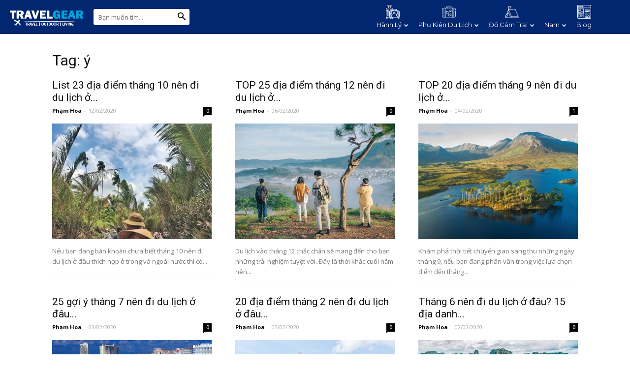

--- FILE ---
content_type: text/html; charset=UTF-8
request_url: https://travelgear.vn/blog/tag/y/
body_size: 21324
content:
<!doctype html >
<!--[if IE 8]>    <html class="ie8" lang="en"> <![endif]-->
<!--[if IE 9]>    <html class="ie9" lang="en"> <![endif]-->
<!--[if gt IE 8]><!--> <html lang="vi"> <!--<![endif]-->
<head>
<script data-ad-client="ca-pub-4044049645913459" async src="https://pagead2.googlesyndication.com/pagead/js/adsbygoogle.js"></script>
    <title>ý Archives - Travelgear Blog</title>
    <meta charset="UTF-8" />
    <meta name="viewport" content="width=device-width, initial-scale=1.0">
    <link rel="pingback" href="https://travelgear.vn/blog/xmlrpc.php" />
    <meta name='robots' content='max-image-preview:large' />

	<!-- This site is optimized with the Yoast SEO plugin v14.0.2 - https://yoast.com/wordpress/plugins/seo/ -->
	<meta name="robots" content="index, follow" />
	<meta name="googlebot" content="index, follow, max-snippet:-1, max-image-preview:large, max-video-preview:-1" />
	<meta name="bingbot" content="index, follow, max-snippet:-1, max-image-preview:large, max-video-preview:-1" />
	<link rel="canonical" href="https://travelgear.vn/blog/tag/y/" />
	<meta property="og:locale" content="vi_VN" />
	<meta property="og:type" content="article" />
	<meta property="og:title" content="ý Archives - Travelgear Blog" />
	<meta property="og:url" content="https://travelgear.vn/blog/tag/y/" />
	<meta property="og:site_name" content="Travelgear Blog" />
	<meta name="twitter:card" content="summary_large_image" />
	<meta name="twitter:site" content="@travelgearvn" />
	<!-- / Yoast SEO plugin. -->


<link rel="icon" type="image/png" href="https://travelgear.vn/blog/wp-content/uploads/2019/02/Photo-9-5-18-10-43-56-AM-300x276.png"><link rel='dns-prefetch' href='//fonts.googleapis.com' />
<link rel='dns-prefetch' href='//s.w.org' />
<link rel="alternate" type="application/rss+xml" title="Dòng thông tin Travelgear Blog &raquo;" href="https://travelgear.vn/blog/feed/" />
<link rel="alternate" type="application/rss+xml" title="Dòng phản hồi Travelgear Blog &raquo;" href="https://travelgear.vn/blog/comments/feed/" />
<link rel="alternate" type="application/rss+xml" title="Dòng thông tin cho Thẻ Travelgear Blog &raquo; ý" href="https://travelgear.vn/blog/tag/y/feed/" />
<script type="text/javascript">
window._wpemojiSettings = {"baseUrl":"https:\/\/s.w.org\/images\/core\/emoji\/14.0.0\/72x72\/","ext":".png","svgUrl":"https:\/\/s.w.org\/images\/core\/emoji\/14.0.0\/svg\/","svgExt":".svg","source":{"concatemoji":"https:\/\/travelgear.vn\/blog\/wp-includes\/js\/wp-emoji-release.min.js?ver=6.0.11"}};
/*! This file is auto-generated */
!function(e,a,t){var n,r,o,i=a.createElement("canvas"),p=i.getContext&&i.getContext("2d");function s(e,t){var a=String.fromCharCode,e=(p.clearRect(0,0,i.width,i.height),p.fillText(a.apply(this,e),0,0),i.toDataURL());return p.clearRect(0,0,i.width,i.height),p.fillText(a.apply(this,t),0,0),e===i.toDataURL()}function c(e){var t=a.createElement("script");t.src=e,t.defer=t.type="text/javascript",a.getElementsByTagName("head")[0].appendChild(t)}for(o=Array("flag","emoji"),t.supports={everything:!0,everythingExceptFlag:!0},r=0;r<o.length;r++)t.supports[o[r]]=function(e){if(!p||!p.fillText)return!1;switch(p.textBaseline="top",p.font="600 32px Arial",e){case"flag":return s([127987,65039,8205,9895,65039],[127987,65039,8203,9895,65039])?!1:!s([55356,56826,55356,56819],[55356,56826,8203,55356,56819])&&!s([55356,57332,56128,56423,56128,56418,56128,56421,56128,56430,56128,56423,56128,56447],[55356,57332,8203,56128,56423,8203,56128,56418,8203,56128,56421,8203,56128,56430,8203,56128,56423,8203,56128,56447]);case"emoji":return!s([129777,127995,8205,129778,127999],[129777,127995,8203,129778,127999])}return!1}(o[r]),t.supports.everything=t.supports.everything&&t.supports[o[r]],"flag"!==o[r]&&(t.supports.everythingExceptFlag=t.supports.everythingExceptFlag&&t.supports[o[r]]);t.supports.everythingExceptFlag=t.supports.everythingExceptFlag&&!t.supports.flag,t.DOMReady=!1,t.readyCallback=function(){t.DOMReady=!0},t.supports.everything||(n=function(){t.readyCallback()},a.addEventListener?(a.addEventListener("DOMContentLoaded",n,!1),e.addEventListener("load",n,!1)):(e.attachEvent("onload",n),a.attachEvent("onreadystatechange",function(){"complete"===a.readyState&&t.readyCallback()})),(e=t.source||{}).concatemoji?c(e.concatemoji):e.wpemoji&&e.twemoji&&(c(e.twemoji),c(e.wpemoji)))}(window,document,window._wpemojiSettings);
</script>
<style type="text/css">
img.wp-smiley,
img.emoji {
	display: inline !important;
	border: none !important;
	box-shadow: none !important;
	height: 1em !important;
	width: 1em !important;
	margin: 0 0.07em !important;
	vertical-align: -0.1em !important;
	background: none !important;
	padding: 0 !important;
}
</style>
	<link rel='stylesheet' id='wp-block-library-css'  href='https://travelgear.vn/blog/wp-includes/css/dist/block-library/style.min.css?ver=6.0.11' type='text/css' media='all' />
<style id='global-styles-inline-css' type='text/css'>
body{--wp--preset--color--black: #000000;--wp--preset--color--cyan-bluish-gray: #abb8c3;--wp--preset--color--white: #ffffff;--wp--preset--color--pale-pink: #f78da7;--wp--preset--color--vivid-red: #cf2e2e;--wp--preset--color--luminous-vivid-orange: #ff6900;--wp--preset--color--luminous-vivid-amber: #fcb900;--wp--preset--color--light-green-cyan: #7bdcb5;--wp--preset--color--vivid-green-cyan: #00d084;--wp--preset--color--pale-cyan-blue: #8ed1fc;--wp--preset--color--vivid-cyan-blue: #0693e3;--wp--preset--color--vivid-purple: #9b51e0;--wp--preset--gradient--vivid-cyan-blue-to-vivid-purple: linear-gradient(135deg,rgba(6,147,227,1) 0%,rgb(155,81,224) 100%);--wp--preset--gradient--light-green-cyan-to-vivid-green-cyan: linear-gradient(135deg,rgb(122,220,180) 0%,rgb(0,208,130) 100%);--wp--preset--gradient--luminous-vivid-amber-to-luminous-vivid-orange: linear-gradient(135deg,rgba(252,185,0,1) 0%,rgba(255,105,0,1) 100%);--wp--preset--gradient--luminous-vivid-orange-to-vivid-red: linear-gradient(135deg,rgba(255,105,0,1) 0%,rgb(207,46,46) 100%);--wp--preset--gradient--very-light-gray-to-cyan-bluish-gray: linear-gradient(135deg,rgb(238,238,238) 0%,rgb(169,184,195) 100%);--wp--preset--gradient--cool-to-warm-spectrum: linear-gradient(135deg,rgb(74,234,220) 0%,rgb(151,120,209) 20%,rgb(207,42,186) 40%,rgb(238,44,130) 60%,rgb(251,105,98) 80%,rgb(254,248,76) 100%);--wp--preset--gradient--blush-light-purple: linear-gradient(135deg,rgb(255,206,236) 0%,rgb(152,150,240) 100%);--wp--preset--gradient--blush-bordeaux: linear-gradient(135deg,rgb(254,205,165) 0%,rgb(254,45,45) 50%,rgb(107,0,62) 100%);--wp--preset--gradient--luminous-dusk: linear-gradient(135deg,rgb(255,203,112) 0%,rgb(199,81,192) 50%,rgb(65,88,208) 100%);--wp--preset--gradient--pale-ocean: linear-gradient(135deg,rgb(255,245,203) 0%,rgb(182,227,212) 50%,rgb(51,167,181) 100%);--wp--preset--gradient--electric-grass: linear-gradient(135deg,rgb(202,248,128) 0%,rgb(113,206,126) 100%);--wp--preset--gradient--midnight: linear-gradient(135deg,rgb(2,3,129) 0%,rgb(40,116,252) 100%);--wp--preset--duotone--dark-grayscale: url('#wp-duotone-dark-grayscale');--wp--preset--duotone--grayscale: url('#wp-duotone-grayscale');--wp--preset--duotone--purple-yellow: url('#wp-duotone-purple-yellow');--wp--preset--duotone--blue-red: url('#wp-duotone-blue-red');--wp--preset--duotone--midnight: url('#wp-duotone-midnight');--wp--preset--duotone--magenta-yellow: url('#wp-duotone-magenta-yellow');--wp--preset--duotone--purple-green: url('#wp-duotone-purple-green');--wp--preset--duotone--blue-orange: url('#wp-duotone-blue-orange');--wp--preset--font-size--small: 11px;--wp--preset--font-size--medium: 20px;--wp--preset--font-size--large: 32px;--wp--preset--font-size--x-large: 42px;--wp--preset--font-size--regular: 15px;--wp--preset--font-size--larger: 50px;}.has-black-color{color: var(--wp--preset--color--black) !important;}.has-cyan-bluish-gray-color{color: var(--wp--preset--color--cyan-bluish-gray) !important;}.has-white-color{color: var(--wp--preset--color--white) !important;}.has-pale-pink-color{color: var(--wp--preset--color--pale-pink) !important;}.has-vivid-red-color{color: var(--wp--preset--color--vivid-red) !important;}.has-luminous-vivid-orange-color{color: var(--wp--preset--color--luminous-vivid-orange) !important;}.has-luminous-vivid-amber-color{color: var(--wp--preset--color--luminous-vivid-amber) !important;}.has-light-green-cyan-color{color: var(--wp--preset--color--light-green-cyan) !important;}.has-vivid-green-cyan-color{color: var(--wp--preset--color--vivid-green-cyan) !important;}.has-pale-cyan-blue-color{color: var(--wp--preset--color--pale-cyan-blue) !important;}.has-vivid-cyan-blue-color{color: var(--wp--preset--color--vivid-cyan-blue) !important;}.has-vivid-purple-color{color: var(--wp--preset--color--vivid-purple) !important;}.has-black-background-color{background-color: var(--wp--preset--color--black) !important;}.has-cyan-bluish-gray-background-color{background-color: var(--wp--preset--color--cyan-bluish-gray) !important;}.has-white-background-color{background-color: var(--wp--preset--color--white) !important;}.has-pale-pink-background-color{background-color: var(--wp--preset--color--pale-pink) !important;}.has-vivid-red-background-color{background-color: var(--wp--preset--color--vivid-red) !important;}.has-luminous-vivid-orange-background-color{background-color: var(--wp--preset--color--luminous-vivid-orange) !important;}.has-luminous-vivid-amber-background-color{background-color: var(--wp--preset--color--luminous-vivid-amber) !important;}.has-light-green-cyan-background-color{background-color: var(--wp--preset--color--light-green-cyan) !important;}.has-vivid-green-cyan-background-color{background-color: var(--wp--preset--color--vivid-green-cyan) !important;}.has-pale-cyan-blue-background-color{background-color: var(--wp--preset--color--pale-cyan-blue) !important;}.has-vivid-cyan-blue-background-color{background-color: var(--wp--preset--color--vivid-cyan-blue) !important;}.has-vivid-purple-background-color{background-color: var(--wp--preset--color--vivid-purple) !important;}.has-black-border-color{border-color: var(--wp--preset--color--black) !important;}.has-cyan-bluish-gray-border-color{border-color: var(--wp--preset--color--cyan-bluish-gray) !important;}.has-white-border-color{border-color: var(--wp--preset--color--white) !important;}.has-pale-pink-border-color{border-color: var(--wp--preset--color--pale-pink) !important;}.has-vivid-red-border-color{border-color: var(--wp--preset--color--vivid-red) !important;}.has-luminous-vivid-orange-border-color{border-color: var(--wp--preset--color--luminous-vivid-orange) !important;}.has-luminous-vivid-amber-border-color{border-color: var(--wp--preset--color--luminous-vivid-amber) !important;}.has-light-green-cyan-border-color{border-color: var(--wp--preset--color--light-green-cyan) !important;}.has-vivid-green-cyan-border-color{border-color: var(--wp--preset--color--vivid-green-cyan) !important;}.has-pale-cyan-blue-border-color{border-color: var(--wp--preset--color--pale-cyan-blue) !important;}.has-vivid-cyan-blue-border-color{border-color: var(--wp--preset--color--vivid-cyan-blue) !important;}.has-vivid-purple-border-color{border-color: var(--wp--preset--color--vivid-purple) !important;}.has-vivid-cyan-blue-to-vivid-purple-gradient-background{background: var(--wp--preset--gradient--vivid-cyan-blue-to-vivid-purple) !important;}.has-light-green-cyan-to-vivid-green-cyan-gradient-background{background: var(--wp--preset--gradient--light-green-cyan-to-vivid-green-cyan) !important;}.has-luminous-vivid-amber-to-luminous-vivid-orange-gradient-background{background: var(--wp--preset--gradient--luminous-vivid-amber-to-luminous-vivid-orange) !important;}.has-luminous-vivid-orange-to-vivid-red-gradient-background{background: var(--wp--preset--gradient--luminous-vivid-orange-to-vivid-red) !important;}.has-very-light-gray-to-cyan-bluish-gray-gradient-background{background: var(--wp--preset--gradient--very-light-gray-to-cyan-bluish-gray) !important;}.has-cool-to-warm-spectrum-gradient-background{background: var(--wp--preset--gradient--cool-to-warm-spectrum) !important;}.has-blush-light-purple-gradient-background{background: var(--wp--preset--gradient--blush-light-purple) !important;}.has-blush-bordeaux-gradient-background{background: var(--wp--preset--gradient--blush-bordeaux) !important;}.has-luminous-dusk-gradient-background{background: var(--wp--preset--gradient--luminous-dusk) !important;}.has-pale-ocean-gradient-background{background: var(--wp--preset--gradient--pale-ocean) !important;}.has-electric-grass-gradient-background{background: var(--wp--preset--gradient--electric-grass) !important;}.has-midnight-gradient-background{background: var(--wp--preset--gradient--midnight) !important;}.has-small-font-size{font-size: var(--wp--preset--font-size--small) !important;}.has-medium-font-size{font-size: var(--wp--preset--font-size--medium) !important;}.has-large-font-size{font-size: var(--wp--preset--font-size--large) !important;}.has-x-large-font-size{font-size: var(--wp--preset--font-size--x-large) !important;}
</style>
<link rel='stylesheet' id='contact-form-7-css'  href='https://travelgear.vn/blog/wp-content/plugins/contact-form-7/includes/css/styles.css?ver=5.1.8' type='text/css' media='all' />
<link rel='stylesheet' id='hvpl-fontawesome-comment-css'  href='https://travelgear.vn/blog/wp-content/plugins/hvpl-comment/assets/font-awesome/css/all.css?ver=6.0.11' type='text/css' media='all' />
<link rel='stylesheet' id='hvpl-wp-comment-css'  href='https://travelgear.vn/blog/wp-content/plugins/hvpl-comment/assets/css/hvpl-wp-comment.css?ver=6.0.11' type='text/css' media='all' />
<link rel='stylesheet' id='toc-screen-css'  href='https://travelgear.vn/blog/wp-content/plugins/table-of-contents-plus/screen.min.css?ver=2106' type='text/css' media='all' />
<link rel='stylesheet' id='parent-style-css'  href='https://travelgear.vn/blog/wp-content/themes/Newspaper/style.css?ver=6.0.11' type='text/css' media='all' />
<link rel='stylesheet' id='parent-styles-css'  href='https://travelgear.vn/blog/wp-content/themes/Newspaper/style.css?ver=6.0.11' type='text/css' media='all' />
<link rel='stylesheet' id='child-styles-css'  href='https://travelgear.vn/blog/wp-content/themes/travelgear/style.css?ver=6.0.11' type='text/css' media='all' />
<link rel='stylesheet' id='flickity-styles-css'  href='https://travelgear.vn/blog/wp-content/themes/travelgear/flickity.min.css?ver=6.0.11' type='text/css' media='all' />
<link rel='stylesheet' id='td-plugin-newsletter-css'  href='https://travelgear.vn/blog/wp-content/plugins/td-newsletter/style.css?ver=9.5' type='text/css' media='all' />
<link rel='stylesheet' id='td-plugin-multi-purpose-css'  href='https://travelgear.vn/blog/wp-content/plugins/td-composer/td-multi-purpose/style.css?ver=618b370f2556e74c489bd6592378277f' type='text/css' media='all' />
<link rel='stylesheet' id='font_awesome-css'  href='https://travelgear.vn/blog/wp-content/plugins/td-composer/assets/fonts/font-awesome/font-awesome.css?ver=618b370f2556e74c489bd6592378277f' type='text/css' media='all' />
<link rel='stylesheet' id='google-fonts-style-css'  href='https://fonts.googleapis.com/css?family=Alice%3A400%2C300%2C500%2C600%2C700%7CMontserrat%3A400%2C300%2C500%2C600%2C700%7COpen+Sans%3A300italic%2C400%2C400italic%2C600%2C600italic%2C700%2C300%2C500%7CRoboto%3A300%2C400%2C400italic%2C500%2C500italic%2C700%2C900%2C600&#038;ver=9.5' type='text/css' media='all' />
<link rel='stylesheet' id='pwaforwp-style-css'  href='https://travelgear.vn/blog/wp-content/plugins/pwa-for-wp/assets/css/pwaforwp-main.min.css?ver=1.7.47' type='text/css' media='all' />
<link rel='stylesheet' id='td-theme-css'  href='https://travelgear.vn/blog/wp-content/themes/travelgear/style.css?ver=9.5' type='text/css' media='all' />
<link rel='stylesheet' id='td-theme-demo-style-css'  href='https://travelgear.vn/blog/wp-content/themes/Newspaper/includes/demos/fast/demo_style.css?ver=9.5' type='text/css' media='all' />
<link rel='stylesheet' id='tdb_front_style-css'  href='https://travelgear.vn/blog/wp-content/plugins/td-cloud-library/assets/css/tdb_less_front.css?ver=726837bbdee984ffb331a234aadde124' type='text/css' media='all' />
<script type='text/javascript' src='https://travelgear.vn/blog/wp-includes/js/jquery/jquery.min.js?ver=3.6.0' id='jquery-core-js'></script>
<script type='text/javascript' src='https://travelgear.vn/blog/wp-includes/js/jquery/jquery-migrate.min.js?ver=3.3.2' id='jquery-migrate-js'></script>
<script type='text/javascript' id='hvpl-wp-comment-js-extra'>
/* <![CDATA[ */
var Hvpl_Comment = {"ajax_url":"https:\/\/travelgear.vn\/blog\/wp-admin\/admin-ajax.php"};
/* ]]> */
</script>
<script type='text/javascript' src='https://travelgear.vn/blog/wp-content/plugins/hvpl-comment/assets/js/hvpl-wp-comment.js?ver=6.0.11' id='hvpl-wp-comment-js'></script>
<script type='text/javascript' src='https://travelgear.vn/blog/wp-content/plugins/pwa-for-wp/assets/js/pwaforwp-video.js?ver=1.7.47' id='pwaforwp-video-js-js'></script>
<link rel="https://api.w.org/" href="https://travelgear.vn/blog/wp-json/" /><link rel="alternate" type="application/json" href="https://travelgear.vn/blog/wp-json/wp/v2/tags/218" /><link rel="EditURI" type="application/rsd+xml" title="RSD" href="https://travelgear.vn/blog/xmlrpc.php?rsd" />
<link rel="wlwmanifest" type="application/wlwmanifest+xml" href="https://travelgear.vn/blog/wp-includes/wlwmanifest.xml" /> 
<meta name="generator" content="WordPress 6.0.11" />
<!-- sitelink-search-box Schema optimized by Schema Pro --><script type="application/ld+json">{"@context":"https:\/\/schema.org","@type":"WebSite","name":"Travelgear Blog","url":"https:\/\/travelgear.vn\/blog","potentialAction":[{"@type":"SearchAction","target":"https:\/\/travelgear.vn\/blog\/?s={search_term_string}","query-input":"required name=search_term_string"}]}</script><!-- / sitelink-search-box Schema optimized by Schema Pro --><!-- breadcrumb Schema optimized by Schema Pro --><script type="application/ld+json">{"@context":"https:\/\/schema.org","@type":"BreadcrumbList","itemListElement":[{"@type":"ListItem","position":1,"item":{"@id":"https:\/\/travelgear.vn\/blog\/","name":"Home"}},{"@type":"ListItem","position":2,"item":{"@id":"https:\/\/travelgear.vn\/blog\/tag\/y\/","name":"y\u0301"}}]}</script><!-- / breadcrumb Schema optimized by Schema Pro -->    <script>
        window.tdb_globals = {"wpRestNonce":"e346b10145","wpRestUrl":"https:\/\/travelgear.vn\/blog\/wp-json\/","permalinkStructure":"\/%postname%\/","isAdminBarShowing":false,"origPostEditUrl":null};
    </script>
    			<script>
				window.tdwGlobal = {"adminUrl":"https:\/\/travelgear.vn\/blog\/wp-admin\/","wpRestNonce":"e346b10145","wpRestUrl":"https:\/\/travelgear.vn\/blog\/wp-json\/","permalinkStructure":"\/%postname%\/"};
			</script>
			<!--[if lt IE 9]><script src="https://cdnjs.cloudflare.com/ajax/libs/html5shiv/3.7.3/html5shiv.js"></script><![endif]-->
    
<!-- JS generated by theme -->

<script>
    
    

	    var tdBlocksArray = []; //here we store all the items for the current page

	    //td_block class - each ajax block uses a object of this class for requests
	    function tdBlock() {
		    this.id = '';
		    this.block_type = 1; //block type id (1-234 etc)
		    this.atts = '';
		    this.td_column_number = '';
		    this.td_current_page = 1; //
		    this.post_count = 0; //from wp
		    this.found_posts = 0; //from wp
		    this.max_num_pages = 0; //from wp
		    this.td_filter_value = ''; //current live filter value
		    this.is_ajax_running = false;
		    this.td_user_action = ''; // load more or infinite loader (used by the animation)
		    this.header_color = '';
		    this.ajax_pagination_infinite_stop = ''; //show load more at page x
	    }


        // td_js_generator - mini detector
        (function(){
            var htmlTag = document.getElementsByTagName("html")[0];

	        if ( navigator.userAgent.indexOf("MSIE 10.0") > -1 ) {
                htmlTag.className += ' ie10';
            }

            if ( !!navigator.userAgent.match(/Trident.*rv\:11\./) ) {
                htmlTag.className += ' ie11';
            }

	        if ( navigator.userAgent.indexOf("Edge") > -1 ) {
                htmlTag.className += ' ieEdge';
            }

            if ( /(iPad|iPhone|iPod)/g.test(navigator.userAgent) ) {
                htmlTag.className += ' td-md-is-ios';
            }

            var user_agent = navigator.userAgent.toLowerCase();
            if ( user_agent.indexOf("android") > -1 ) {
                htmlTag.className += ' td-md-is-android';
            }

            if ( -1 !== navigator.userAgent.indexOf('Mac OS X')  ) {
                htmlTag.className += ' td-md-is-os-x';
            }

            if ( /chrom(e|ium)/.test(navigator.userAgent.toLowerCase()) ) {
               htmlTag.className += ' td-md-is-chrome';
            }

            if ( -1 !== navigator.userAgent.indexOf('Firefox') ) {
                htmlTag.className += ' td-md-is-firefox';
            }

            if ( -1 !== navigator.userAgent.indexOf('Safari') && -1 === navigator.userAgent.indexOf('Chrome') ) {
                htmlTag.className += ' td-md-is-safari';
            }

            if( -1 !== navigator.userAgent.indexOf('IEMobile') ){
                htmlTag.className += ' td-md-is-iemobile';
            }

        })();




        var tdLocalCache = {};

        ( function () {
            "use strict";

            tdLocalCache = {
                data: {},
                remove: function (resource_id) {
                    delete tdLocalCache.data[resource_id];
                },
                exist: function (resource_id) {
                    return tdLocalCache.data.hasOwnProperty(resource_id) && tdLocalCache.data[resource_id] !== null;
                },
                get: function (resource_id) {
                    return tdLocalCache.data[resource_id];
                },
                set: function (resource_id, cachedData) {
                    tdLocalCache.remove(resource_id);
                    tdLocalCache.data[resource_id] = cachedData;
                }
            };
        })();

    
    
var td_viewport_interval_list=[{"limitBottom":767,"sidebarWidth":228},{"limitBottom":1018,"sidebarWidth":300},{"limitBottom":1140,"sidebarWidth":324}];
var td_animation_stack_effect="type0";
var tds_animation_stack=true;
var td_animation_stack_specific_selectors=".entry-thumb, img";
var td_animation_stack_general_selectors=".td-animation-stack img, .td-animation-stack .entry-thumb, .post img";
var td_ajax_url="https:\/\/travelgear.vn\/blog\/wp-admin\/admin-ajax.php?td_theme_name=Newspaper&v=9.5";
var td_get_template_directory_uri="https:\/\/travelgear.vn\/blog\/wp-content\/themes\/Newspaper";
var tds_snap_menu="smart_snap_always";
var tds_logo_on_sticky="show_header_logo";
var tds_header_style="5";
var td_please_wait="Vui l\u00f2ng ch\u1edd...";
var td_email_user_pass_incorrect="Ng\u01b0\u1eddi d\u00f9ng ho\u1eb7c m\u1eadt kh\u1ea9u kh\u00f4ng ch\u00ednh x\u00e1c!";
var td_email_user_incorrect="Email ho\u1eb7c t\u00e0i kho\u1ea3n kh\u00f4ng ch\u00ednh x\u00e1c!";
var td_email_incorrect="Email kh\u00f4ng \u0111\u00fang!";
var tds_more_articles_on_post_enable="";
var tds_more_articles_on_post_time_to_wait="";
var tds_more_articles_on_post_pages_distance_from_top=0;
var tds_theme_color_site_wide="#002770";
var tds_smart_sidebar="enabled";
var tdThemeName="Newspaper";
var td_magnific_popup_translation_tPrev="Tr\u01b0\u1edbc (Left arrow key)";
var td_magnific_popup_translation_tNext="Ti\u1ebfp (Right arrow key)";
var td_magnific_popup_translation_tCounter="%curr% c\u1ee7a %total%";
var td_magnific_popup_translation_ajax_tError="Kh\u00f4ng th\u1ec3 t\u1ea3i n\u1ed9i dung t\u1ea1i %url%";
var td_magnific_popup_translation_image_tError="Kh\u00f4ng th\u1ec3 t\u1ea3i \u1ea3nh #%curr%";
var tdDateNamesI18n={"month_names":["Th\u00e1ng M\u1ed9t","Th\u00e1ng Hai","Th\u00e1ng Ba","Th\u00e1ng T\u01b0","Th\u00e1ng N\u0103m","Th\u00e1ng S\u00e1u","Th\u00e1ng B\u1ea3y","Th\u00e1ng T\u00e1m","Th\u00e1ng Ch\u00edn","Th\u00e1ng M\u01b0\u1eddi","Th\u00e1ng M\u01b0\u1eddi M\u1ed9t","Th\u00e1ng M\u01b0\u1eddi Hai"],"month_names_short":["Th1","Th2","Th3","Th4","Th5","Th6","Th7","Th8","Th9","Th10","Th11","Th12"],"day_names":["Ch\u1ee7 Nh\u1eadt","Th\u1ee9 Hai","Th\u1ee9 Ba","Th\u1ee9 T\u01b0","Th\u1ee9 N\u0103m","Th\u1ee9 S\u00e1u","Th\u1ee9 B\u1ea3y"],"day_names_short":["CN","T2","T3","T4","T5","T6","T7"]};
var td_ad_background_click_link="";
var td_ad_background_click_target="";
</script>


<!-- Header style compiled by theme -->

<style>
    
.td-header-wrap .black-menu .sf-menu > .current-menu-item > a,
    .td-header-wrap .black-menu .sf-menu > .current-menu-ancestor > a,
    .td-header-wrap .black-menu .sf-menu > .current-category-ancestor > a,
    .td-header-wrap .black-menu .sf-menu > li > a:hover,
    .td-header-wrap .black-menu .sf-menu > .sfHover > a,
    .td-header-style-12 .td-header-menu-wrap-full,
    .sf-menu > .current-menu-item > a:after,
    .sf-menu > .current-menu-ancestor > a:after,
    .sf-menu > .current-category-ancestor > a:after,
    .sf-menu > li:hover > a:after,
    .sf-menu > .sfHover > a:after,
    .td-header-style-12 .td-affix,
    .header-search-wrap .td-drop-down-search:after,
    .header-search-wrap .td-drop-down-search .btn:hover,
    input[type=submit]:hover,
    .td-read-more a,
    .td-post-category:hover,
    .td-grid-style-1.td-hover-1 .td-big-grid-post:hover .td-post-category,
    .td-grid-style-5.td-hover-1 .td-big-grid-post:hover .td-post-category,
    .td_top_authors .td-active .td-author-post-count,
    .td_top_authors .td-active .td-author-comments-count,
    .td_top_authors .td_mod_wrap:hover .td-author-post-count,
    .td_top_authors .td_mod_wrap:hover .td-author-comments-count,
    .td-404-sub-sub-title a:hover,
    .td-search-form-widget .wpb_button:hover,
    .td-rating-bar-wrap div,
    .td_category_template_3 .td-current-sub-category,
    .dropcap,
    .td_wrapper_video_playlist .td_video_controls_playlist_wrapper,
    .wpb_default,
    .wpb_default:hover,
    .td-left-smart-list:hover,
    .td-right-smart-list:hover,
    .woocommerce-checkout .woocommerce input.button:hover,
    .woocommerce-page .woocommerce a.button:hover,
    .woocommerce-account div.woocommerce .button:hover,
    #bbpress-forums button:hover,
    .bbp_widget_login .button:hover,
    .td-footer-wrapper .td-post-category,
    .td-footer-wrapper .widget_product_search input[type="submit"]:hover,
    .woocommerce .product a.button:hover,
    .woocommerce .product #respond input#submit:hover,
    .woocommerce .checkout input#place_order:hover,
    .woocommerce .woocommerce.widget .button:hover,
    .single-product .product .summary .cart .button:hover,
    .woocommerce-cart .woocommerce table.cart .button:hover,
    .woocommerce-cart .woocommerce .shipping-calculator-form .button:hover,
    .td-next-prev-wrap a:hover,
    .td-load-more-wrap a:hover,
    .td-post-small-box a:hover,
    .page-nav .current,
    .page-nav:first-child > div,
    .td_category_template_8 .td-category-header .td-category a.td-current-sub-category,
    .td_category_template_4 .td-category-siblings .td-category a:hover,
    #bbpress-forums .bbp-pagination .current,
    #bbpress-forums #bbp-single-user-details #bbp-user-navigation li.current a,
    .td-theme-slider:hover .slide-meta-cat a,
    a.vc_btn-black:hover,
    .td-trending-now-wrapper:hover .td-trending-now-title,
    .td-scroll-up,
    .td-smart-list-button:hover,
    .td-weather-information:before,
    .td-weather-week:before,
    .td_block_exchange .td-exchange-header:before,
    .td_block_big_grid_9.td-grid-style-1 .td-post-category,
    .td_block_big_grid_9.td-grid-style-5 .td-post-category,
    .td-grid-style-6.td-hover-1 .td-module-thumb:after,
    .td-pulldown-syle-2 .td-subcat-dropdown ul:after,
    .td_block_template_9 .td-block-title:after,
    .td_block_template_15 .td-block-title:before,
    div.wpforms-container .wpforms-form div.wpforms-submit-container button[type=submit] {
        background-color: #002770;
    }

    .td_block_template_4 .td-related-title .td-cur-simple-item:before {
        border-color: #002770 transparent transparent transparent !important;
    }

    .woocommerce .woocommerce-message .button:hover,
    .woocommerce .woocommerce-error .button:hover,
    .woocommerce .woocommerce-info .button:hover {
        background-color: #002770 !important;
    }
    
    
    .td_block_template_4 .td-related-title .td-cur-simple-item,
    .td_block_template_3 .td-related-title .td-cur-simple-item,
    .td_block_template_9 .td-related-title:after {
        background-color: #002770;
    }

    .woocommerce .product .onsale,
    .woocommerce.widget .ui-slider .ui-slider-handle {
        background: none #002770;
    }

    .woocommerce.widget.widget_layered_nav_filters ul li a {
        background: none repeat scroll 0 0 #002770 !important;
    }

    a,
    cite a:hover,
    .td_mega_menu_sub_cats .cur-sub-cat,
    .td-mega-span h3 a:hover,
    .td_mod_mega_menu:hover .entry-title a,
    .header-search-wrap .result-msg a:hover,
    .td-header-top-menu .td-drop-down-search .td_module_wrap:hover .entry-title a,
    .td-header-top-menu .td-icon-search:hover,
    .td-header-wrap .result-msg a:hover,
    .top-header-menu li a:hover,
    .top-header-menu .current-menu-item > a,
    .top-header-menu .current-menu-ancestor > a,
    .top-header-menu .current-category-ancestor > a,
    .td-social-icon-wrap > a:hover,
    .td-header-sp-top-widget .td-social-icon-wrap a:hover,
    .td-page-content blockquote p,
    .td-post-content blockquote p,
    .mce-content-body blockquote p,
    .comment-content blockquote p,
    .wpb_text_column blockquote p,
    .td_block_text_with_title blockquote p,
    .td_module_wrap:hover .entry-title a,
    .td-subcat-filter .td-subcat-list a:hover,
    .td-subcat-filter .td-subcat-dropdown a:hover,
    .td_quote_on_blocks,
    .dropcap2,
    .dropcap3,
    .td_top_authors .td-active .td-authors-name a,
    .td_top_authors .td_mod_wrap:hover .td-authors-name a,
    .td-post-next-prev-content a:hover,
    .author-box-wrap .td-author-social a:hover,
    .td-author-name a:hover,
    .td-author-url a:hover,
    .td_mod_related_posts:hover h3 > a,
    .td-post-template-11 .td-related-title .td-related-left:hover,
    .td-post-template-11 .td-related-title .td-related-right:hover,
    .td-post-template-11 .td-related-title .td-cur-simple-item,
    .td-post-template-11 .td_block_related_posts .td-next-prev-wrap a:hover,
    .comment-reply-link:hover,
    .logged-in-as a:hover,
    #cancel-comment-reply-link:hover,
    .td-search-query,
    .td-category-header .td-pulldown-category-filter-link:hover,
    .td-category-siblings .td-subcat-dropdown a:hover,
    .td-category-siblings .td-subcat-dropdown a.td-current-sub-category,
    .widget a:hover,
    .td_wp_recentcomments a:hover,
    .archive .widget_archive .current,
    .archive .widget_archive .current a,
    .widget_calendar tfoot a:hover,
    .woocommerce a.added_to_cart:hover,
    .woocommerce-account .woocommerce-MyAccount-navigation a:hover,
    #bbpress-forums li.bbp-header .bbp-reply-content span a:hover,
    #bbpress-forums .bbp-forum-freshness a:hover,
    #bbpress-forums .bbp-topic-freshness a:hover,
    #bbpress-forums .bbp-forums-list li a:hover,
    #bbpress-forums .bbp-forum-title:hover,
    #bbpress-forums .bbp-topic-permalink:hover,
    #bbpress-forums .bbp-topic-started-by a:hover,
    #bbpress-forums .bbp-topic-started-in a:hover,
    #bbpress-forums .bbp-body .super-sticky li.bbp-topic-title .bbp-topic-permalink,
    #bbpress-forums .bbp-body .sticky li.bbp-topic-title .bbp-topic-permalink,
    .widget_display_replies .bbp-author-name,
    .widget_display_topics .bbp-author-name,
    .footer-text-wrap .footer-email-wrap a,
    .td-subfooter-menu li a:hover,
    .footer-social-wrap a:hover,
    a.vc_btn-black:hover,
    .td-smart-list-dropdown-wrap .td-smart-list-button:hover,
    .td_module_17 .td-read-more a:hover,
    .td_module_18 .td-read-more a:hover,
    .td_module_19 .td-post-author-name a:hover,
    .td-instagram-user a,
    .td-pulldown-syle-2 .td-subcat-dropdown:hover .td-subcat-more span,
    .td-pulldown-syle-2 .td-subcat-dropdown:hover .td-subcat-more i,
    .td-pulldown-syle-3 .td-subcat-dropdown:hover .td-subcat-more span,
    .td-pulldown-syle-3 .td-subcat-dropdown:hover .td-subcat-more i,
    .td-block-title-wrap .td-wrapper-pulldown-filter .td-pulldown-filter-display-option:hover,
    .td-block-title-wrap .td-wrapper-pulldown-filter .td-pulldown-filter-display-option:hover i,
    .td-block-title-wrap .td-wrapper-pulldown-filter .td-pulldown-filter-link:hover,
    .td-block-title-wrap .td-wrapper-pulldown-filter .td-pulldown-filter-item .td-cur-simple-item,
    .td_block_template_2 .td-related-title .td-cur-simple-item,
    .td_block_template_5 .td-related-title .td-cur-simple-item,
    .td_block_template_6 .td-related-title .td-cur-simple-item,
    .td_block_template_7 .td-related-title .td-cur-simple-item,
    .td_block_template_8 .td-related-title .td-cur-simple-item,
    .td_block_template_9 .td-related-title .td-cur-simple-item,
    .td_block_template_10 .td-related-title .td-cur-simple-item,
    .td_block_template_11 .td-related-title .td-cur-simple-item,
    .td_block_template_12 .td-related-title .td-cur-simple-item,
    .td_block_template_13 .td-related-title .td-cur-simple-item,
    .td_block_template_14 .td-related-title .td-cur-simple-item,
    .td_block_template_15 .td-related-title .td-cur-simple-item,
    .td_block_template_16 .td-related-title .td-cur-simple-item,
    .td_block_template_17 .td-related-title .td-cur-simple-item,
    .td-theme-wrap .sf-menu ul .td-menu-item > a:hover,
    .td-theme-wrap .sf-menu ul .sfHover > a,
    .td-theme-wrap .sf-menu ul .current-menu-ancestor > a,
    .td-theme-wrap .sf-menu ul .current-category-ancestor > a,
    .td-theme-wrap .sf-menu ul .current-menu-item > a,
    .td_outlined_btn,
     .td_block_categories_tags .td-ct-item:hover {
        color: #002770;
    }

    a.vc_btn-black.vc_btn_square_outlined:hover,
    a.vc_btn-black.vc_btn_outlined:hover,
    .td-mega-menu-page .wpb_content_element ul li a:hover,
    .td-theme-wrap .td-aj-search-results .td_module_wrap:hover .entry-title a,
    .td-theme-wrap .header-search-wrap .result-msg a:hover {
        color: #002770 !important;
    }

    .td-next-prev-wrap a:hover,
    .td-load-more-wrap a:hover,
    .td-post-small-box a:hover,
    .page-nav .current,
    .page-nav:first-child > div,
    .td_category_template_8 .td-category-header .td-category a.td-current-sub-category,
    .td_category_template_4 .td-category-siblings .td-category a:hover,
    #bbpress-forums .bbp-pagination .current,
    .post .td_quote_box,
    .page .td_quote_box,
    a.vc_btn-black:hover,
    .td_block_template_5 .td-block-title > *,
    .td_outlined_btn {
        border-color: #002770;
    }

    .td_wrapper_video_playlist .td_video_currently_playing:after {
        border-color: #002770 !important;
    }

    .header-search-wrap .td-drop-down-search:before {
        border-color: transparent transparent #002770 transparent;
    }

    .block-title > span,
    .block-title > a,
    .block-title > label,
    .widgettitle,
    .widgettitle:after,
    .td-trending-now-title,
    .td-trending-now-wrapper:hover .td-trending-now-title,
    .wpb_tabs li.ui-tabs-active a,
    .wpb_tabs li:hover a,
    .vc_tta-container .vc_tta-color-grey.vc_tta-tabs-position-top.vc_tta-style-classic .vc_tta-tabs-container .vc_tta-tab.vc_active > a,
    .vc_tta-container .vc_tta-color-grey.vc_tta-tabs-position-top.vc_tta-style-classic .vc_tta-tabs-container .vc_tta-tab:hover > a,
    .td_block_template_1 .td-related-title .td-cur-simple-item,
    .woocommerce .product .products h2:not(.woocommerce-loop-product__title),
    .td-subcat-filter .td-subcat-dropdown:hover .td-subcat-more, 
    .td_3D_btn,
    .td_shadow_btn,
    .td_default_btn,
    .td_round_btn, 
    .td_outlined_btn:hover {
    	background-color: #002770;
    }

    .woocommerce div.product .woocommerce-tabs ul.tabs li.active {
    	background-color: #002770 !important;
    }

    .block-title,
    .td_block_template_1 .td-related-title,
    .wpb_tabs .wpb_tabs_nav,
    .vc_tta-container .vc_tta-color-grey.vc_tta-tabs-position-top.vc_tta-style-classic .vc_tta-tabs-container,
    .woocommerce div.product .woocommerce-tabs ul.tabs:before {
        border-color: #002770;
    }
    .td_block_wrap .td-subcat-item a.td-cur-simple-item {
	    color: #002770;
	}


    
    .td-grid-style-4 .entry-title
    {
        background-color: rgba(0, 39, 112, 0.7);
    }

    
    .block-title > span,
    .block-title > span > a,
    .block-title > a,
    .block-title > label,
    .widgettitle,
    .widgettitle:after,
    .td-trending-now-title,
    .td-trending-now-wrapper:hover .td-trending-now-title,
    .wpb_tabs li.ui-tabs-active a,
    .wpb_tabs li:hover a,
    .vc_tta-container .vc_tta-color-grey.vc_tta-tabs-position-top.vc_tta-style-classic .vc_tta-tabs-container .vc_tta-tab.vc_active > a,
    .vc_tta-container .vc_tta-color-grey.vc_tta-tabs-position-top.vc_tta-style-classic .vc_tta-tabs-container .vc_tta-tab:hover > a,
    .td_block_template_1 .td-related-title .td-cur-simple-item,
    .woocommerce .product .products h2:not(.woocommerce-loop-product__title),
    .td-subcat-filter .td-subcat-dropdown:hover .td-subcat-more,
    .td-weather-information:before,
    .td-weather-week:before,
    .td_block_exchange .td-exchange-header:before,
    .td-theme-wrap .td_block_template_3 .td-block-title > *,
    .td-theme-wrap .td_block_template_4 .td-block-title > *,
    .td-theme-wrap .td_block_template_7 .td-block-title > *,
    .td-theme-wrap .td_block_template_9 .td-block-title:after,
    .td-theme-wrap .td_block_template_10 .td-block-title::before,
    .td-theme-wrap .td_block_template_11 .td-block-title::before,
    .td-theme-wrap .td_block_template_11 .td-block-title::after,
    .td-theme-wrap .td_block_template_14 .td-block-title,
    .td-theme-wrap .td_block_template_15 .td-block-title:before,
    .td-theme-wrap .td_block_template_17 .td-block-title:before {
        background-color: #002770;
    }

    .woocommerce div.product .woocommerce-tabs ul.tabs li.active {
    	background-color: #002770 !important;
    }

    .block-title,
    .td_block_template_1 .td-related-title,
    .wpb_tabs .wpb_tabs_nav,
    .vc_tta-container .vc_tta-color-grey.vc_tta-tabs-position-top.vc_tta-style-classic .vc_tta-tabs-container,
    .woocommerce div.product .woocommerce-tabs ul.tabs:before,
    .td-theme-wrap .td_block_template_5 .td-block-title > *,
    .td-theme-wrap .td_block_template_17 .td-block-title,
    .td-theme-wrap .td_block_template_17 .td-block-title::before {
        border-color: #002770;
    }

    .td-theme-wrap .td_block_template_4 .td-block-title > *:before,
    .td-theme-wrap .td_block_template_17 .td-block-title::after {
        border-color: #002770 transparent transparent transparent;
    }
    
    .td-theme-wrap .td_block_template_4 .td-related-title .td-cur-simple-item:before {
        border-color: #002770 transparent transparent transparent !important;
    }

    
    .td-header-wrap .td-header-top-menu-full,
    .td-header-wrap .top-header-menu .sub-menu {
        background-color: #002770;
    }
    .td-header-style-8 .td-header-top-menu-full {
        background-color: transparent;
    }
    .td-header-style-8 .td-header-top-menu-full .td-header-top-menu {
        background-color: #002770;
        padding-left: 15px;
        padding-right: 15px;
    }

    .td-header-wrap .td-header-top-menu-full .td-header-top-menu,
    .td-header-wrap .td-header-top-menu-full {
        border-bottom: none;
    }


    
    .td-header-top-menu,
    .td-header-top-menu a,
    .td-header-wrap .td-header-top-menu-full .td-header-top-menu,
    .td-header-wrap .td-header-top-menu-full a,
    .td-header-style-8 .td-header-top-menu,
    .td-header-style-8 .td-header-top-menu a,
    .td-header-top-menu .td-drop-down-search .entry-title a {
        color: #00a1c9;
    }

    
    .td-header-wrap .td-header-menu-wrap-full,
    .td-header-menu-wrap.td-affix,
    .td-header-style-3 .td-header-main-menu,
    .td-header-style-3 .td-affix .td-header-main-menu,
    .td-header-style-4 .td-header-main-menu,
    .td-header-style-4 .td-affix .td-header-main-menu,
    .td-header-style-8 .td-header-menu-wrap.td-affix,
    .td-header-style-8 .td-header-top-menu-full {
		background-color: #002770;
    }


    .td-boxed-layout .td-header-style-3 .td-header-menu-wrap,
    .td-boxed-layout .td-header-style-4 .td-header-menu-wrap,
    .td-header-style-3 .td_stretch_content .td-header-menu-wrap,
    .td-header-style-4 .td_stretch_content .td-header-menu-wrap {
    	background-color: #002770 !important;
    }


    @media (min-width: 1019px) {
        .td-header-style-1 .td-header-sp-recs,
        .td-header-style-1 .td-header-sp-logo {
            margin-bottom: 28px;
        }
    }

    @media (min-width: 768px) and (max-width: 1018px) {
        .td-header-style-1 .td-header-sp-recs,
        .td-header-style-1 .td-header-sp-logo {
            margin-bottom: 14px;
        }
    }

    .td-header-style-7 .td-header-top-menu {
        border-bottom: none;
    }
    
    
    
    .sf-menu > .current-menu-item > a:after,
    .sf-menu > .current-menu-ancestor > a:after,
    .sf-menu > .current-category-ancestor > a:after,
    .sf-menu > li:hover > a:after,
    .sf-menu > .sfHover > a:after,
    .td_block_mega_menu .td-next-prev-wrap a:hover,
    .td-mega-span .td-post-category:hover,
    .td-header-wrap .black-menu .sf-menu > li > a:hover,
    .td-header-wrap .black-menu .sf-menu > .current-menu-ancestor > a,
    .td-header-wrap .black-menu .sf-menu > .sfHover > a,
    .td-header-wrap .black-menu .sf-menu > .current-menu-item > a,
    .td-header-wrap .black-menu .sf-menu > .current-menu-ancestor > a,
    .td-header-wrap .black-menu .sf-menu > .current-category-ancestor > a {
        background-color: rgba(255,255,255,0.8);
    }


    .td_block_mega_menu .td-next-prev-wrap a:hover {
        border-color: rgba(255,255,255,0.8);
    }

    .header-search-wrap .td-drop-down-search:before {
        border-color: transparent transparent rgba(255,255,255,0.8) transparent;
    }

    .td_mega_menu_sub_cats .cur-sub-cat,
    .td_mod_mega_menu:hover .entry-title a,
    .td-theme-wrap .sf-menu ul .td-menu-item > a:hover,
    .td-theme-wrap .sf-menu ul .sfHover > a,
    .td-theme-wrap .sf-menu ul .current-menu-ancestor > a,
    .td-theme-wrap .sf-menu ul .current-category-ancestor > a,
    .td-theme-wrap .sf-menu ul .current-menu-item > a {
        color: rgba(255,255,255,0.8);
    }
    
    
    
    .td-header-wrap .td-header-menu-wrap .sf-menu > li > a,
    .td-header-wrap .td-header-menu-social .td-social-icon-wrap a,
    .td-header-style-4 .td-header-menu-social .td-social-icon-wrap i,
    .td-header-style-5 .td-header-menu-social .td-social-icon-wrap i,
    .td-header-style-6 .td-header-menu-social .td-social-icon-wrap i,
    .td-header-style-12 .td-header-menu-social .td-social-icon-wrap i,
    .td-header-wrap .header-search-wrap #td-header-search-button .td-icon-search {
        color: #ffffff;
    }
    .td-header-wrap .td-header-menu-social + .td-search-wrapper #td-header-search-button:before {
      background-color: #ffffff;
    }
    
    
    .td-theme-wrap .sf-menu .td-normal-menu .td-menu-item > a:hover,
    .td-theme-wrap .sf-menu .td-normal-menu .sfHover > a,
    .td-theme-wrap .sf-menu .td-normal-menu .current-menu-ancestor > a,
    .td-theme-wrap .sf-menu .td-normal-menu .current-category-ancestor > a,
    .td-theme-wrap .sf-menu .td-normal-menu .current-menu-item > a {
        color: #002770;
    }

    
    .td-theme-wrap .td_mega_menu_sub_cats {
        background-color: rgba(255,255,255,0.01);
    }
    @media (min-width: 1141px) {
        .td_stretch_content .td_block_mega_menu:before {
            background-color: rgba(255,255,255,0.01);
        }
    }
    
    .td-theme-wrap .sf-menu .td_mega_menu_sub_cats .cur-sub-cat,
    .td-theme-wrap .td-mega-menu ul {
        border-color: rgba(255,255,255,0.01);
    }
    .td-theme-wrap .td_mega_menu_sub_cats:after {
        background-color: rgba(255,255,255,0.01);
    }
    
    .td-theme-wrap .td_mod_mega_menu:hover .entry-title a,
    .td-theme-wrap .sf-menu .td_mega_menu_sub_cats .cur-sub-cat {
        color: #002770;
    }
    .td-theme-wrap .sf-menu .td-mega-menu .td-post-category:hover,
    .td-theme-wrap .td-mega-menu .td-next-prev-wrap a:hover {
        background-color: #002770;
    }
    .td-theme-wrap .td-mega-menu .td-next-prev-wrap a:hover {
        border-color: #002770;
    }

    
    .td-theme-wrap .header-search-wrap .td-drop-down-search .btn {
        background-color: #002770;
    }
    
    .td-theme-wrap .header-search-wrap .td-drop-down-search .btn:hover {
        background-color: #002770;
    }
    .td-theme-wrap .td-aj-search-results .td_module_wrap:hover .entry-title a,
    .td-theme-wrap .header-search-wrap .result-msg a:hover {
        color: #002770 !important;
    }

    
    @media (max-width: 767px) {
        body .td-header-wrap .td-header-main-menu {
            background-color: #002770 !important;
        }
    }


    
    .td-menu-background:before,
    .td-search-background:before {
        background: rgba(0,0,0,0.7);
        background: -moz-linear-gradient(top, rgba(0,0,0,0.7) 0%, rgba(0,0,0,0.9) 100%);
        background: -webkit-gradient(left top, left bottom, color-stop(0%, rgba(0,0,0,0.7)), color-stop(100%, rgba(0,0,0,0.9)));
        background: -webkit-linear-gradient(top, rgba(0,0,0,0.7) 0%, rgba(0,0,0,0.9) 100%);
        background: -o-linear-gradient(top, rgba(0,0,0,0.7) 0%, rgba(0,0,0,0.9) 100%);
        background: -ms-linear-gradient(top, rgba(0,0,0,0.7) 0%, rgba(0,0,0,0.9) 100%);
        background: linear-gradient(to bottom, rgba(0,0,0,0.7) 0%, rgba(0,0,0,0.9) 100%);
        filter: progid:DXImageTransform.Microsoft.gradient( startColorstr='rgba(0,0,0,0.7)', endColorstr='rgba(0,0,0,0.9)', GradientType=0 );
    }

    
    .td-mobile-content .current-menu-item > a,
    .td-mobile-content .current-menu-ancestor > a,
    .td-mobile-content .current-category-ancestor > a,
    #td-mobile-nav .td-menu-login-section a:hover,
    #td-mobile-nav .td-register-section a:hover,
    #td-mobile-nav .td-menu-socials-wrap a:hover i,
    .td-search-close a:hover i {
        color: #002770;
    }

    
    .mfp-content .td-login-button:active,
    .mfp-content .td-login-button:hover {
        background-color: #23c0e0;
    }
    
    .white-popup-block:after {
        background: rgba(0,0,0,0.7);
        background: -moz-linear-gradient(45deg, rgba(0,0,0,0.7) 0%, rgba(0,0,0,0.9) 100%);
        background: -webkit-gradient(left bottom, right top, color-stop(0%, rgba(0,0,0,0.7)), color-stop(100%, rgba(0,0,0,0.9)));
        background: -webkit-linear-gradient(45deg, rgba(0,0,0,0.7) 0%, rgba(0,0,0,0.9) 100%);
        background: -o-linear-gradient(45deg, rgba(0,0,0,0.7) 0%, rgba(0,0,0,0.9) 100%);
        background: -ms-linear-gradient(45deg, rgba(0,0,0,0.7) 0%, rgba(0,0,0,0.9) 100%);
        background: linear-gradient(45deg, rgba(0,0,0,0.7) 0%, rgba(0,0,0,0.9) 100%);
        filter: progid:DXImageTransform.Microsoft.gradient( startColorstr='rgba(0,0,0,0.7)', endColorstr='rgba(0,0,0,0.9)', GradientType=0 );
    }


    
    .td-footer-wrapper,
    .td-footer-wrapper .td_block_template_7 .td-block-title > *,
    .td-footer-wrapper .td_block_template_17 .td-block-title,
    .td-footer-wrapper .td-block-title-wrap .td-wrapper-pulldown-filter {
        background-color: #01378e;
    }

    
    .td-footer-wrapper::before {
        background-size: 100% auto;
    }

    
    .td-menu-background,
    .td-search-background {
        background-image: url('https://travelgear.vn/blog/wp-content/uploads/2020/02/travelgear-mobile-menu-banner.jpg');
    }

    
    .white-popup-block:before {
        background-image: url('https://travelgear.vn/blog/wp-content/uploads/2019/02/2.jpg');
    }

    
    ul.sf-menu > .td-menu-item > a,
    .td-theme-wrap .td-header-menu-social {
        font-family:Montserrat;
	font-size:14px;
	font-weight:600;
	
    }
    
    .sf-menu ul .td-menu-item a {
        font-family:Montserrat;
	font-size:12px;
	font-weight:600;
	
    }
	
    .td_mod_mega_menu .item-details a {
        font-family:Montserrat;
	font-size:12px;
	font-weight:600;
	
    }
    
    .td_mega_menu_sub_cats .block-mega-child-cats a {
        font-family:Montserrat;
	font-size:12px;
	font-weight:600;
	
    }
    
    .td-mobile-content .td-mobile-main-menu > li > a {
        font-weight:600;
	
    }
    
    .td-mobile-content .sub-menu a {
        font-weight:600;
	
    }
    
	#td-mobile-nav,
	#td-mobile-nav .wpb_button,
	.td-search-wrap-mob {
		font-family:Montserrat;
	
	}


	
    .post .td_pull_quote p,
    .page .td_pull_quote p,
    .post .wp-block-pullquote blockquote p,
    .page .wp-block-pullquote blockquote p {
        font-family:Alice;
	
    }
    
    .td-post-content h1 {
        font-family:Alice;
	
    }
</style>

<!-- Global site tag (gtag.js) - Google Analytics -->
<script async src="https://www.googletagmanager.com/gtag/js?id=UA-128166843-2"></script>
<script>
  window.dataLayer = window.dataLayer || [];
  function gtag(){dataLayer.push(arguments);}
  gtag('js', new Date());

  gtag('config', 'UA-128166843-2');
</script>

<!-- Global site tag (gtag.js) - Google Analytics -->
<script async src="https://www.googletagmanager.com/gtag/js?id=UA-128166843-1"></script>
<script>
  window.dataLayer = window.dataLayer || [];
  function gtag(){dataLayer.push(arguments);}
  gtag('js', new Date());

  gtag('config', 'UA-128166843-1');
</script>

<!-- Google Tag Manager -->
<script>(function(w,d,s,l,i){w[l]=w[l]||[];w[l].push({'gtm.start':
new Date().getTime(),event:'gtm.js'});var f=d.getElementsByTagName(s)[0],
j=d.createElement(s),dl=l!='dataLayer'?'&l='+l:'';j.async=true;j.src=
'https://www.googletagmanager.com/gtm.js?id='+i+dl;f.parentNode.insertBefore(j,f);
})(window,document,'script','dataLayer','GTM-WX4LXLJ');</script>
<!-- End Google Tag Manager -->

<!-- Google Tag Manager (noscript) -->
<noscript><iframe src="https://www.googletagmanager.com/ns.html?id=GTM-WX4LXLJ"
height="0" width="0" style="display:none;visibility:hidden"></iframe></noscript>
<!-- End Google Tag Manager (noscript) -->
<meta name="pwaforwp" content="wordpress-plugin"/>
        <meta name="theme-color" content="#D5E0EB">
        <meta name="apple-mobile-web-app-title" content="Travelgear Blog">
        <meta name="application-name" content="Travelgear Blog">
        <meta name="apple-mobile-web-app-capable" content="yes">
        <meta name="apple-mobile-web-app-status-bar-style" content="default">
        <meta name="mobile-web-app-capable" content="yes">
        <meta name="apple-touch-fullscreen" content="YES">
<link rel="apple-touch-startup-image" href="https://travelgear.vn/blog/wp-content/plugins/pwa-for-wp/images/logo.png">
<link rel="apple-touch-icon" sizes="192x192" href="https://travelgear.vn/blog/wp-content/plugins/pwa-for-wp/images/logo.png">
<link rel="apple-touch-icon" sizes="512x512" href="https://travelgear.vn/blog/wp-content/plugins/pwa-for-wp/images/logo-512x512.png">
<link rel="apple-touch-startup-image" href="https://travelgear.vn/blog/wp-content/plugins/pwa-for-wp/images/logo-512x512.png">
<link rel="apple-touch-icon" sizes="512x512" href="https://travelgear.vn/blog/wp-content/plugins/pwa-for-wp/images/logo-512x512.png">
<link rel="apple-touch-startup-image" href="https://travelgear.vn/blog/wp-content/plugins/pwa-for-wp/images/logo-512x512.png"/>

<!-- Button style compiled by theme -->

<style>
    .tdm-menu-active-style3 .tdm-header.td-header-wrap .sf-menu > .current-category-ancestor > a,
                .tdm-menu-active-style3 .tdm-header.td-header-wrap .sf-menu > .current-menu-ancestor > a,
                .tdm-menu-active-style3 .tdm-header.td-header-wrap .sf-menu > .current-menu-item > a,
                .tdm-menu-active-style3 .tdm-header.td-header-wrap .sf-menu > .sfHover > a,
                .tdm-menu-active-style3 .tdm-header.td-header-wrap .sf-menu > li > a:hover,
                .tdm_block_column_content:hover .tdm-col-content-title-url .tdm-title,
                .tds-button2 .tdm-btn-text,
                .tds-button2 i,
                .tds-button5:hover .tdm-btn-text,
                .tds-button5:hover i,
                .tds-button6 .tdm-btn-text,
                .tds-button6 i,
                .tdm_block_list .tdm-list-item i,
                .tdm_block_pricing .tdm-pricing-feature i,
                .tdm-social-item i {
                  color: #002770;
                }
                .tdm-menu-active-style5 .td-header-menu-wrap .sf-menu > .current-menu-item > a,
                .tdm-menu-active-style5 .td-header-menu-wrap .sf-menu > .current-menu-ancestor > a,
                .tdm-menu-active-style5 .td-header-menu-wrap .sf-menu > .current-category-ancestor > a,
                .tdm-menu-active-style5 .td-header-menu-wrap .sf-menu > li > a:hover,
                .tdm-menu-active-style5 .td-header-menu-wrap .sf-menu > .sfHover > a,
                .tds-button1,
                .tds-button6:after,
                .tds-title2 .tdm-title-line:after,
                .tds-title3 .tdm-title-line:after,
                .tdm_block_pricing.tdm-pricing-featured:before,
                .tdm_block_pricing.tds_pricing2_block.tdm-pricing-featured .tdm-pricing-header,
                .tds-progress-bar1 .tdm-progress-bar:after,
                .tds-progress-bar2 .tdm-progress-bar:after,
                .tds-social3 .tdm-social-item {
                  background-color: #002770;
                }
                .tdm-menu-active-style4 .tdm-header .sf-menu > .current-menu-item > a,
                .tdm-menu-active-style4 .tdm-header .sf-menu > .current-menu-ancestor > a,
                .tdm-menu-active-style4 .tdm-header .sf-menu > .current-category-ancestor > a,
                .tdm-menu-active-style4 .tdm-header .sf-menu > li > a:hover,
                .tdm-menu-active-style4 .tdm-header .sf-menu > .sfHover > a,
                .tds-button2:before,
                .tds-button6:before,
                .tds-progress-bar3 .tdm-progress-bar:after {
                  border-color: #002770;
                }
                .tdm-btn-style1 {
					background-color: #002770;
				}
				.tdm-btn-style2:before {
				    border-color: #002770;
				}
				.tdm-btn-style2 {
				    color: #002770;
				}
				.tdm-btn-style3 {
				    -webkit-box-shadow: 0 2px 16px #002770;
                    -moz-box-shadow: 0 2px 16px #002770;
                    box-shadow: 0 2px 16px #002770;
				}
				.tdm-btn-style3:hover {
				    -webkit-box-shadow: 0 4px 26px #002770;
                    -moz-box-shadow: 0 4px 26px #002770;
                    box-shadow: 0 4px 26px #002770;
				}
				
				
                .tdm-header-style-1.td-header-wrap .td-header-top-menu-full,
                .tdm-header-style-1.td-header-wrap .top-header-menu .sub-menu,
                .tdm-header-style-2.td-header-wrap .td-header-top-menu-full,
                .tdm-header-style-2.td-header-wrap .top-header-menu .sub-menu,
                .tdm-header-style-3.td-header-wrap .td-header-top-menu-full,
                .tdm-header-style-3.td-header-wrap .top-header-menu .sub-menu{
                    background-color: #002770;
                }
				
				
                .tdm-menu-active-style3 .tdm-header.td-header-wrap .sf-menu > .current-menu-item > a,
                .tdm-menu-active-style3 .tdm-header.td-header-wrap .sf-menu > .current-menu-ancestor > a,
                .tdm-menu-active-style3 .tdm-header.td-header-wrap .sf-menu > .current-category-ancestor > a,
                .tdm-menu-active-style3 .tdm-header.td-header-wrap .sf-menu > li > a:hover,
                .tdm-menu-active-style3 .tdm-header.td-header-wrap .sf-menu > .sfHover > a {
                  color: rgba(255,255,255,0.8);
                }
                .tdm-menu-active-style4 .tdm-header .sf-menu > .current-menu-item > a,
                .tdm-menu-active-style4 .tdm-header .sf-menu > .current-menu-ancestor > a,
                .tdm-menu-active-style4 .tdm-header .sf-menu > .current-category-ancestor > a,
                .tdm-menu-active-style4 .tdm-header .sf-menu > li > a:hover,
                .tdm-menu-active-style4 .tdm-header .sf-menu > .sfHover > a {
                  border-color: rgba(255,255,255,0.8);
                }
                .tdm-menu-active-style5 .tdm-header .td-header-menu-wrap .sf-menu > .current-menu-item > a,
                .tdm-menu-active-style5 .tdm-header .td-header-menu-wrap .sf-menu > .current-menu-ancestor > a,
                .tdm-menu-active-style5 .tdm-header .td-header-menu-wrap .sf-menu > .current-category-ancestor > a,
                .tdm-menu-active-style5 .tdm-header .td-header-menu-wrap .sf-menu > li > a:hover,
                .tdm-menu-active-style5 .tdm-header .td-header-menu-wrap .sf-menu > .sfHover > a {
                  background-color: rgba(255,255,255,0.8);
                }
</style>

	<style id="tdw-css-placeholder">.box-home-icon.vc_row,
.box-home-icon.vc_row .vc_row,
.box-home-icon.vc_row .vc_row_inner {
  margin-left: 0;
  margin-right: 0;
}
.box-home-icon .vc_column,
.box-home-icon .vc_column_inner {
  padding-left: 0;
  padding-right: 0;
}
.box-home-icon .td_block_image_box {
  padding-left: 10px;
  padding-right: 10px;
}
.box-home-icon .td_block_image_box .td-custom-image {
  text-align: center;
}
.box-home-icon .td_block_image_box .td-custom-image a {
  max-width: 80px;
  margin-left: auto;
  margin-right: auto;
}
.box-home-icon .td_block_image_box .td-custom-title {
  transform: none;
  position: static;
  padding: 10px 0 0 0;
}
.box-home-icon .td_block_image_box .td-custom-title h3 {
  font-size: 13px;
  line-height: 1.4;
}
.box-home-icon .td_block_image_box .td-custom-title h3 a {
  padding: 0;
}
</style></head>

<body data-rsssl=1 class="archive tag tag-y tag-218 wp-schema-pro-2.1.2 tdm-menu-active-style3 global-block-template-1 td-fast-news td-animation-stack-type0 td-full-layout" itemscope="itemscope" itemtype="https://schema.org/WebPage">

        <div class="td-scroll-up"><i class="td-icon-menu-up"></i></div>
    
    <div class="td-menu-background"></div>
<div id="td-mobile-nav">
    <div class="td-mobile-container">
        <!-- mobile menu top section -->
        <div class="td-menu-socials-wrap">
            <!-- socials -->
            <div class="td-menu-socials">
                
        <span class="td-social-icon-wrap">
            <a target="_blank" rel="nofollow" href="https://www.facebook.com/travelgearvn" title="Facebook">
                <i class="td-icon-font td-icon-facebook"></i>
            </a>
        </span>
        <span class="td-social-icon-wrap">
            <a target="_blank" rel="nofollow" href="#" title="Instagram">
                <i class="td-icon-font td-icon-instagram"></i>
            </a>
        </span>
        <span class="td-social-icon-wrap">
            <a target="_blank" rel="nofollow" href="https://twitter.com/travelgearvn" title="Twitter">
                <i class="td-icon-font td-icon-twitter"></i>
            </a>
        </span>
        <span class="td-social-icon-wrap">
            <a target="_blank" rel="nofollow" href="https://www.youtube.com/channel/UC59fNIKbQ_1aigucGUnhoSQ" title="Youtube">
                <i class="td-icon-font td-icon-youtube"></i>
            </a>
        </span>            </div>
            <!-- close button -->
            <div class="td-mobile-close">
                <a href="#"><i class="td-icon-close-mobile"></i></a>
            </div>
        </div>

        <!-- login section -->
        
        <!-- menu section -->
        <div class="td-mobile-content">
            <div class="menu-menu-shop-container"><ul id="menu-menu-shop" class="td-mobile-main-menu"><li id="menu-item-18928" class="hanhly menu-item menu-item-type-custom menu-item-object-custom menu-item-has-children menu-item-first menu-item-18928"><a href="https://travelgear.vn/hanh-ly/">Hành Lý<i class="td-icon-menu-right td-element-after"></i></a>
<ul class="sub-menu">
	<li id="menu-item-18935" class="menu-item menu-item-type-custom menu-item-object-custom menu-item-18935"><a href="https://travelgear.vn/vali-du-lich/">Vali Du Lịch</a></li>
	<li id="menu-item-18936" class="menu-item menu-item-type-custom menu-item-object-custom menu-item-18936"><a href="https://travelgear.vn/balo-du-lich/">Balo Du Lịch</a></li>
	<li id="menu-item-18937" class="menu-item menu-item-type-custom menu-item-object-custom menu-item-18937"><a href="https://travelgear.vn/tui-du-lich/">Túi Du Lịch</a></li>
</ul>
</li>
<li id="menu-item-18929" class="phukien menu-item menu-item-type-custom menu-item-object-custom menu-item-has-children menu-item-18929"><a href="https://travelgear.vn/phu-kien-du-lich/">Phụ Kiện Du Lịch<i class="td-icon-menu-right td-element-after"></i></a>
<ul class="sub-menu">
	<li id="menu-item-18944" class="menu-item menu-item-type-custom menu-item-object-custom menu-item-18944"><a href="https://travelgear.vn/goi-chu-u-ke-co-du-lich/">Gối Chữ U</a></li>
	<li id="menu-item-18948" class="menu-item menu-item-type-custom menu-item-object-custom menu-item-18948"><a href="https://travelgear.vn/so-tay-moleskine/">Sổ tay Moleskine</a></li>
</ul>
</li>
<li id="menu-item-18930" class="camtrai menu-item menu-item-type-custom menu-item-object-custom menu-item-has-children menu-item-18930"><a href="https://travelgear.vn/cam-trai-da-ngoai/">Đồ Cắm Trại<i class="td-icon-menu-right td-element-after"></i></a>
<ul class="sub-menu">
	<li id="menu-item-19623" class="menu-item menu-item-type-custom menu-item-object-custom menu-item-19623"><a href="https://travelgear.vn/leu-cam-trai/">Lều cắm trại</a></li>
	<li id="menu-item-18955" class="menu-item menu-item-type-custom menu-item-object-custom menu-item-18955"><a href="https://travelgear.vn/den-pin/">Đèn pin</a></li>
	<li id="menu-item-18954" class="menu-item menu-item-type-custom menu-item-object-custom menu-item-18954"><a href="https://travelgear.vn/tui-ngu-van-phong/">Túi ngủ văn phòng</a></li>
</ul>
</li>
<li id="menu-item-33590" class="menu-item menu-item-type-custom menu-item-object-custom menu-item-has-children menu-item-33590"><a href="#">Nam<i class="td-icon-menu-right td-element-after"></i></a>
<ul class="sub-menu">
	<li id="menu-item-33591" class="menu-item menu-item-type-custom menu-item-object-custom menu-item-has-children menu-item-33591"><a href="https://travelgear.vn/do-boi-nam/">Đồ bơi<i class="td-icon-menu-right td-element-after"></i></a>
	<ul class="sub-menu">
		<li id="menu-item-33592" class="menu-item menu-item-type-custom menu-item-object-custom menu-item-33592"><a href="https://travelgear.vn/quan-boi-nam-nu/">Quần bơi</a></li>
		<li id="menu-item-33593" class="menu-item menu-item-type-custom menu-item-object-custom menu-item-33593"><a href="https://travelgear.vn/quan-di-bien-nam-nu/">Quần đi biển</a></li>
		<li id="menu-item-33594" class="menu-item menu-item-type-custom menu-item-object-custom menu-item-33594"><a href="https://travelgear.vn/ao-di-bien-nam-nu/">Áo đi biển</a></li>
	</ul>
</li>
</ul>
</li>
<li id="menu-item-18934" class="blog menu-item menu-item-type-custom menu-item-object-custom menu-item-home menu-item-18934"><a href="https://travelgear.vn/blog/">Blog</a></li>
</ul></div>        </div>
    </div>

    <!-- register/login section -->
    </div>    <div class="td-search-background"></div>
<div class="td-search-wrap-mob">
	<div class="td-drop-down-search" aria-labelledby="td-header-search-button">
		<form method="get" class="td-search-form" action="https://travelgear.vn/blog/">
			<!-- close button -->
			<div class="td-search-close">
				<a href="#"><i class="td-icon-close-mobile"></i></a>
			</div>
			<div role="search" class="td-search-input">
				<span>Bạn cần tìm kiếm gì?</span>
				<input id="td-header-search-mob" type="text" value="" name="s" autocomplete="off" />
			</div>
		</form>
		<div id="td-aj-search-mob"></div>
	</div>
</div>

    <style>
        @media (max-width: 767px) {
            .td-header-desktop-wrap {
                display: none;
            }
        }
        @media (min-width: 767px) {
            .td-header-mobile-wrap {
                display: none;
            }
        }
    </style>
    
    <div id="td-outer-wrap" class="td-theme-wrap">
    
        
            <div class="tdc-header-wrap ">

            <!--
Header style 5
-->


<div class="td-header-wrap td-header-style-5 ">
    
    <div class="td-header-top-menu-full td-container-wrap td_stretch_container td_stretch_content_1400">
        <div class="td-container td-header-row td-header-top-menu">
            <!-- LOGIN MODAL -->
        </div>
    </div>

    <div class="td-header-menu-wrap-full td-container-wrap td_stretch_container td_stretch_content_1400">
        
        <div class="td-header-menu-wrap ">
            <div class="td-container td-header-row td-header-main-menu black-menu">
                <div id="td-header-menu" role="navigation">
    <div class="logo-search">
      <div class="td-main-menu-logo td-logo-in-menu">
        <a href="https://travelgear.vn/" class="act"><img src="https://travelgear.vn/image/catalog/logo/Skype_Picture_2020_02_22T03_58_20_071Z.jpeg" title="Travelgear" alt="Travelgear"></a>
      </div>

                <div class="header-search-box">
              <div class="header-search" aria-labelledby="td-header-search-button">
                  <form method="get" class="td-search-form" action="https://travelgear.vn/blog/">
                      <div role="search" class="td-head-form-search-wrap">
                          <input id="td-header-search" type="text" value="" name="s" autocomplete="off" placeholder="Bạn muốn tìm..." />
                          <button class="wpb_button wpb_btn-inverse btn" type="submit" id="td-header-search-top" type="button" name="button"><i class="td-icon-search"></i></button>
                      </div>
                  </form>
                  <div id="td-aj-search"></div>
              </div>
          </div>
          </div>
    <div class="header-menu">
      <div class="menu-menu-shop-container"><ul id="menu-menu-shop-1" class="sf-menu"><li class="hanhly menu-item menu-item-type-custom menu-item-object-custom menu-item-has-children menu-item-first td-menu-item td-normal-menu menu-item-18928"><a href="https://travelgear.vn/hanh-ly/">Hành Lý</a>
<ul class="sub-menu">
	<li class="menu-item menu-item-type-custom menu-item-object-custom td-menu-item td-normal-menu menu-item-18935"><a href="https://travelgear.vn/vali-du-lich/">Vali Du Lịch</a></li>
	<li class="menu-item menu-item-type-custom menu-item-object-custom td-menu-item td-normal-menu menu-item-18936"><a href="https://travelgear.vn/balo-du-lich/">Balo Du Lịch</a></li>
	<li class="menu-item menu-item-type-custom menu-item-object-custom td-menu-item td-normal-menu menu-item-18937"><a href="https://travelgear.vn/tui-du-lich/">Túi Du Lịch</a></li>
</ul>
</li>
<li class="phukien menu-item menu-item-type-custom menu-item-object-custom menu-item-has-children td-menu-item td-normal-menu menu-item-18929"><a href="https://travelgear.vn/phu-kien-du-lich/">Phụ Kiện Du Lịch</a>
<ul class="sub-menu">
	<li class="menu-item menu-item-type-custom menu-item-object-custom td-menu-item td-normal-menu menu-item-18944"><a href="https://travelgear.vn/goi-chu-u-ke-co-du-lich/">Gối Chữ U</a></li>
	<li class="menu-item menu-item-type-custom menu-item-object-custom td-menu-item td-normal-menu menu-item-18948"><a href="https://travelgear.vn/so-tay-moleskine/">Sổ tay Moleskine</a></li>
</ul>
</li>
<li class="camtrai menu-item menu-item-type-custom menu-item-object-custom menu-item-has-children td-menu-item td-normal-menu menu-item-18930"><a href="https://travelgear.vn/cam-trai-da-ngoai/">Đồ Cắm Trại</a>
<ul class="sub-menu">
	<li class="menu-item menu-item-type-custom menu-item-object-custom td-menu-item td-normal-menu menu-item-19623"><a href="https://travelgear.vn/leu-cam-trai/">Lều cắm trại</a></li>
	<li class="menu-item menu-item-type-custom menu-item-object-custom td-menu-item td-normal-menu menu-item-18955"><a href="https://travelgear.vn/den-pin/">Đèn pin</a></li>
	<li class="menu-item menu-item-type-custom menu-item-object-custom td-menu-item td-normal-menu menu-item-18954"><a href="https://travelgear.vn/tui-ngu-van-phong/">Túi ngủ văn phòng</a></li>
</ul>
</li>
<li class="menu-item menu-item-type-custom menu-item-object-custom menu-item-has-children td-menu-item td-normal-menu menu-item-33590"><a href="#">Nam</a>
<ul class="sub-menu">
	<li class="menu-item menu-item-type-custom menu-item-object-custom menu-item-has-children td-menu-item td-normal-menu menu-item-33591"><a href="https://travelgear.vn/do-boi-nam/">Đồ bơi</a>
	<ul class="sub-menu">
		<li class="menu-item menu-item-type-custom menu-item-object-custom td-menu-item td-normal-menu menu-item-33592"><a href="https://travelgear.vn/quan-boi-nam-nu/">Quần bơi</a></li>
		<li class="menu-item menu-item-type-custom menu-item-object-custom td-menu-item td-normal-menu menu-item-33593"><a href="https://travelgear.vn/quan-di-bien-nam-nu/">Quần đi biển</a></li>
		<li class="menu-item menu-item-type-custom menu-item-object-custom td-menu-item td-normal-menu menu-item-33594"><a href="https://travelgear.vn/ao-di-bien-nam-nu/">Áo đi biển</a></li>
	</ul>
</li>
</ul>
</li>
<li class="blog menu-item menu-item-type-custom menu-item-object-custom menu-item-home td-menu-item td-normal-menu menu-item-18934"><a href="https://travelgear.vn/blog/">Blog</a></li>
</ul></div>      <div id="td-top-mobile-toggle"><a href="#"><i class="td-icon-font td-icon-mobile"></i></a></div>
    </div>

</div>

            </div>
        </div>
    </div>

    
</div>

            </div>

            
<div class="td-main-content-wrap td-container-wrap">

    <div class="td-container ">
        <div class="td-crumb-container">
                    </div>
        <div class="td-pb-row">
                                <div class="td-pb-span12 td-main-content">
                        <div class="td-ss-main-content">
                            <div class="td-page-header">
                                <h1 class="entry-title td-page-title">
                                                                        <span>Tag: ý</span>
                                </h1>
                            </div>
                            

	<div class="td-block-row">

	<div class="td-block-span4">

        <div class="td_module_5 td_module_wrap td-animation-stack">

            <h3 class="entry-title td-module-title"><a href="https://travelgear.vn/blog/thang-10-nen-di-du-lich-o-dau/" rel="bookmark" title="List 23 địa điểm tháng 10 nên đi du lịch ở đâu Việt Nam và Nước Ngoài">List 23 địa điểm tháng 10 nên đi du lịch ở...</a></h3>
            <div class="td-module-meta-info">
                <span class="td-post-author-name"><a href="https://travelgear.vn/blog/author/travelgear/">Phạm Hoa</a> <span>-</span> </span>                <span class="td-post-date"><time class="entry-date updated td-module-date" datetime="2020-02-12T15:06:18+00:00" >12/02/2020</time></span>                <div class="td-module-comments"><a href="https://travelgear.vn/blog/thang-10-nen-di-du-lich-o-dau/#respond">0</a></div>            </div>

            <div class="td-module-image">
                <div class="td-module-thumb"><a href="https://travelgear.vn/blog/thang-10-nen-di-du-lich-o-dau/" rel="bookmark" class="td-image-wrap" title="List 23 địa điểm tháng 10 nên đi du lịch ở đâu Việt Nam và Nước Ngoài"><img class="entry-thumb" src="[data-uri]"alt="Cần Thơ mùa nước nổi" title="List 23 địa điểm tháng 10 nên đi du lịch ở đâu Việt Nam và Nước Ngoài" data-type="image_tag" data-img-url="https://travelgear.vn/blog/wp-content/uploads/2020/02/thang-10-nen-di-du-lich-o-dau-324x235.jpg"  width="324" height="235" /></a></div>                            </div>

            <div class="td-excerpt">
                Nếu bạn đang băn khoăn chưa biết tháng 10 nên đi du lịch ở đâu thích hợp ở trong và ngoài nước thì có...            </div>

            
        </div>

        
	</div> <!-- ./td-block-span4 -->

	<div class="td-block-span4">

        <div class="td_module_5 td_module_wrap td-animation-stack">

            <h3 class="entry-title td-module-title"><a href="https://travelgear.vn/blog/thang-12-nen-di-du-lich-o-dau/" rel="bookmark" title="TOP 25 địa điểm tháng 12 nên đi du lịch ở đâu trong và ngoài nước">TOP 25 địa điểm tháng 12 nên đi du lịch ở...</a></h3>
            <div class="td-module-meta-info">
                <span class="td-post-author-name"><a href="https://travelgear.vn/blog/author/travelgear/">Phạm Hoa</a> <span>-</span> </span>                <span class="td-post-date"><time class="entry-date updated td-module-date" datetime="2020-02-06T14:58:15+00:00" >06/02/2020</time></span>                <div class="td-module-comments"><a href="https://travelgear.vn/blog/thang-12-nen-di-du-lich-o-dau/#respond">0</a></div>            </div>

            <div class="td-module-image">
                <div class="td-module-thumb"><a href="https://travelgear.vn/blog/thang-12-nen-di-du-lich-o-dau/" rel="bookmark" class="td-image-wrap" title="TOP 25 địa điểm tháng 12 nên đi du lịch ở đâu trong và ngoài nước"><img class="entry-thumb" src="[data-uri]"alt="tháng 12 nên đi du lịch ở đâu" title="TOP 25 địa điểm tháng 12 nên đi du lịch ở đâu trong và ngoài nước" data-type="image_tag" data-img-url="https://travelgear.vn/blog/wp-content/uploads/2020/02/du-lich-da-lat-thang-12-9-324x235.jpg"  width="324" height="235" /></a></div>                            </div>

            <div class="td-excerpt">
                Du lịch vào tháng 12 chắc chắn sẽ mang đến cho bạn những trải nghiệm tuyệt vời. Đây là thời khắc cuối năm nên...            </div>

            
        </div>

        
	</div> <!-- ./td-block-span4 -->

	<div class="td-block-span4">

        <div class="td_module_5 td_module_wrap td-animation-stack">

            <h3 class="entry-title td-module-title"><a href="https://travelgear.vn/blog/thang-9-nen-di-du-lich-o-dau/" rel="bookmark" title="TOP 20 địa điểm tháng 9 nên đi du lịch ở đâu có thời tiết đẹp nhất">TOP 20 địa điểm tháng 9 nên đi du lịch ở...</a></h3>
            <div class="td-module-meta-info">
                <span class="td-post-author-name"><a href="https://travelgear.vn/blog/author/travelgear/">Phạm Hoa</a> <span>-</span> </span>                <span class="td-post-date"><time class="entry-date updated td-module-date" datetime="2020-02-04T16:28:30+00:00" >04/02/2020</time></span>                <div class="td-module-comments"><a href="https://travelgear.vn/blog/thang-9-nen-di-du-lich-o-dau/#comments">1</a></div>            </div>

            <div class="td-module-image">
                <div class="td-module-thumb"><a href="https://travelgear.vn/blog/thang-9-nen-di-du-lich-o-dau/" rel="bookmark" class="td-image-wrap" title="TOP 20 địa điểm tháng 9 nên đi du lịch ở đâu có thời tiết đẹp nhất"><img class="entry-thumb" src="[data-uri]"alt="" title="TOP 20 địa điểm tháng 9 nên đi du lịch ở đâu có thời tiết đẹp nhất" data-type="image_tag" data-img-url="https://travelgear.vn/blog/wp-content/uploads/2020/02/galway-ireland-324x235.jpg"  width="324" height="235" /></a></div>                            </div>

            <div class="td-excerpt">
                Khám phá thời tiết chuyển giao sang thu những ngày tháng 9, nếu bạn đang phân vân trong việc lựa chọn điểm đến tháng...            </div>

            
        </div>

        
	</div> <!-- ./td-block-span4 --></div><!--./row-fluid-->

	<div class="td-block-row">

	<div class="td-block-span4">

        <div class="td_module_5 td_module_wrap td-animation-stack">

            <h3 class="entry-title td-module-title"><a href="https://travelgear.vn/blog/thang-7-nen-di-du-lich-o-dau/" rel="bookmark" title="25 gợi ý tháng 7 nên đi du lịch ở đâu ĐẸP VÀ RẺ nhất trong và ngoài nước">25 gợi ý tháng 7 nên đi du lịch ở đâu...</a></h3>
            <div class="td-module-meta-info">
                <span class="td-post-author-name"><a href="https://travelgear.vn/blog/author/travelgear/">Phạm Hoa</a> <span>-</span> </span>                <span class="td-post-date"><time class="entry-date updated td-module-date" datetime="2020-02-03T15:48:45+00:00" >03/02/2020</time></span>                <div class="td-module-comments"><a href="https://travelgear.vn/blog/thang-7-nen-di-du-lich-o-dau/#respond">0</a></div>            </div>

            <div class="td-module-image">
                <div class="td-module-thumb"><a href="https://travelgear.vn/blog/thang-7-nen-di-du-lich-o-dau/" rel="bookmark" class="td-image-wrap" title="25 gợi ý tháng 7 nên đi du lịch ở đâu ĐẸP VÀ RẺ nhất trong và ngoài nước"><img class="entry-thumb" src="[data-uri]"alt="Toàn cảnh biển Nha Trang" title="25 gợi ý tháng 7 nên đi du lịch ở đâu ĐẸP VÀ RẺ nhất trong và ngoài nước" data-type="image_tag" data-img-url="https://travelgear.vn/blog/wp-content/uploads/2020/02/du-lich-nha-trang-thang-7-324x235.jpg"  width="324" height="235" /></a></div>                            </div>

            <div class="td-excerpt">
                Tháng 7 được xem là một thời điểm lý tưởng để bạn cùng với gia đình, bạn bè lên kế hoạch cho một chuyến...            </div>

            
        </div>

        
	</div> <!-- ./td-block-span4 -->

	<div class="td-block-span4">

        <div class="td_module_5 td_module_wrap td-animation-stack">

            <h3 class="entry-title td-module-title"><a href="https://travelgear.vn/blog/thang-2-nen-di-du-lich-o-dau/" rel="bookmark" title="20 địa điểm tháng 2 nên đi du lịch ở đâu thích hợp để du xuân đầu năm">20 địa điểm tháng 2 nên đi du lịch ở đâu...</a></h3>
            <div class="td-module-meta-info">
                <span class="td-post-author-name"><a href="https://travelgear.vn/blog/author/travelgear/">Phạm Hoa</a> <span>-</span> </span>                <span class="td-post-date"><time class="entry-date updated td-module-date" datetime="2020-02-03T15:07:54+00:00" >03/02/2020</time></span>                <div class="td-module-comments"><a href="https://travelgear.vn/blog/thang-2-nen-di-du-lich-o-dau/#respond">0</a></div>            </div>

            <div class="td-module-image">
                <div class="td-module-thumb"><a href="https://travelgear.vn/blog/thang-2-nen-di-du-lich-o-dau/" rel="bookmark" class="td-image-wrap" title="20 địa điểm tháng 2 nên đi du lịch ở đâu thích hợp để du xuân đầu năm"><img class="entry-thumb" src="[data-uri]"alt="Tháng 2 nên đi du lịch ở đâu" title="20 địa điểm tháng 2 nên đi du lịch ở đâu thích hợp để du xuân đầu năm" data-type="image_tag" data-img-url="https://travelgear.vn/blog/wp-content/uploads/2020/02/nen-di-du-lich-o-dau-vao-thang-2-324x235.jpg"  width="324" height="235" /></a></div>                            </div>

            <div class="td-excerpt">
                Thời điểm tết đến xuân về trong những ngày tháng 2 mang đến những tín hiệu mới của sự khởi đầu cùng vạn vật...            </div>

            
        </div>

        
	</div> <!-- ./td-block-span4 -->

	<div class="td-block-span4">

        <div class="td_module_5 td_module_wrap td-animation-stack">

            <h3 class="entry-title td-module-title"><a href="https://travelgear.vn/blog/thang-6-nen-di-du-lich-o-dau/" rel="bookmark" title="Tháng 6 nên đi du lịch ở đâu? 15 địa danh ở Việt Nam và nước ngoài nên đến">Tháng 6 nên đi du lịch ở đâu? 15 địa danh...</a></h3>
            <div class="td-module-meta-info">
                <span class="td-post-author-name"><a href="https://travelgear.vn/blog/author/travelgear/">Phạm Hoa</a> <span>-</span> </span>                <span class="td-post-date"><time class="entry-date updated td-module-date" datetime="2020-02-02T10:08:13+00:00" >02/02/2020</time></span>                <div class="td-module-comments"><a href="https://travelgear.vn/blog/thang-6-nen-di-du-lich-o-dau/#respond">0</a></div>            </div>

            <div class="td-module-image">
                <div class="td-module-thumb"><a href="https://travelgear.vn/blog/thang-6-nen-di-du-lich-o-dau/" rel="bookmark" class="td-image-wrap" title="Tháng 6 nên đi du lịch ở đâu? 15 địa danh ở Việt Nam và nước ngoài nên đến"><img class="entry-thumb" src="[data-uri]"alt="Quang cảnh vịnh Hạ Long" title="Tháng 6 nên đi du lịch ở đâu? 15 địa danh ở Việt Nam và nước ngoài nên đến" data-type="image_tag" data-img-url="https://travelgear.vn/blog/wp-content/uploads/2020/02/ha-long-bay-2-324x235.jpg"  width="324" height="235" /></a></div>                            </div>

            <div class="td-excerpt">
                Tháng 6 là thời điểm bắt đầu bước vào mùa du lịch nên nhiều người thường tìm các điểm đến thú vị để bắt...            </div>

            
        </div>

        
	</div> <!-- ./td-block-span4 --></div><!--./row-fluid-->                        </div>
                    </div>
                            </div> <!-- /.td-pb-row -->
    </div> <!-- /.td-container -->
</div> <!-- /.td-main-content-wrap -->

<!-- Instagram -->



	<div class="td-footer-wrapper td-footer-page td-container-wrap">
	<div id="td_uid_1_69142fc893d0d" class="tdc-zone"><div class="tdc_zone td_uid_1_69142fc893d25_rand  wpb_row td-pb-row tdc-element-style"  >
<style scoped>

/* custom css */
.td_uid_1_69142fc893d25_rand {
                    min-height: 0;
                }
/* inline tdc_css att */

.td_uid_1_69142fc893d25_rand{
padding-top:40px !important;
position:relative;
}

</style>
<div class="td_uid_1_69142fc893d0d_rand_style td-element-style" ><style>
.td_uid_1_69142fc893d0d_rand_style{
background-color:#f9f9f9 !important;
}
 </style></div><div id="td_uid_2_69142fc894297" class="tdc-row stretch_row_1200 td-stretch-content"><div class="vc_row td_uid_2_69142fc89429e_rand  wpb_row td-pb-row tdc-element-style" >
<style scoped>

/* custom css */
.td_uid_2_69142fc89429e_rand {
                    min-height: 0;
                }
/* inline tdc_css att */

.td_uid_2_69142fc89429e_rand{
position:relative;
}

.td_uid_2_69142fc89429e_rand .td_block_wrap{ text-align:left }

</style>
<div class="td_uid_2_69142fc894297_rand_style td-element-style" style="opacity: 0; transition: opacity 1s;"><style>
.td_uid_2_69142fc894297_rand_style{
background-color:#f9f9f9 !important;
}
 </style></div><div class="vc_column td_uid_3_69142fc89456a_rand  wpb_column vc_column_container tdc-column td-pb-span3">
<style scoped>

/* custom css */
.td_uid_3_69142fc89456a_rand {
                    vertical-align: baseline;
                }
/* inline tdc_css att */

/* phone */
@media (max-width: 767px)
{
.td_uid_3_69142fc89456a_rand{
margin-bottom:40px !important;
}
}

</style><div class="wpb_wrapper"><div class="tdm_block td_block_wrap tdm_block_column_title td_uid_4_69142fc894b30_rand tdm-content-horiz-left td-pb-border-top td_block_template_1"  data-td-block-uid="td_uid_4_69142fc894b30" ><div class="td-block-row"><div class="td-block-span12 tdm-col">
<style>

</style><div class="tds-title tds-title1 td-fix-index td_uid_5_69142fc896b97"><h3 class="tdm-title tdm-title-md">Về Travelgear</h3></div></div></div></div><div class="tdm_block td_block_wrap tdm_block_inline_image td_uid_6_69142fc8973f7_rand tdm-inline-block tdm-content-horiz-left td-pb-border-top td_block_template_1"  data-td-block-uid="td_uid_6_69142fc8973f7" >
<style>

/* inline tdc_css att */

.td_uid_6_69142fc8973f7_rand{
margin-bottom:20px !important;
width:260px !important;
}

/* landscape */
@media (min-width: 1019px) and (max-width: 1140px)
{
.td_uid_6_69142fc8973f7_rand{
width:240px !important;
}
}

/* portrait */
@media (min-width: 768px) and (max-width: 1018px)
{
.td_uid_6_69142fc8973f7_rand{
width:200px !important;
}
}

/* phone */
@media (max-width: 767px)
{
.td_uid_6_69142fc8973f7_rand{
width:240px !important;
}
}

</style><div class="tdm-inline-image-wrap"><img class="tdm-image td-fix-index" src="https://travelgear.vn/blog/wp-content/uploads/2019/12/logo_footer.jpg" title="logo_footer" ></div></div><div class="tdm_block td_block_wrap tdm_block_inline_text td_uid_7_69142fc898b76_rand tdm-inline-block tdm-content-horiz-left td-pb-border-top td_block_template_1"  data-td-block-uid="td_uid_7_69142fc898b76" >
<style>

/* inline tdc_css att */

.td_uid_7_69142fc898b76_rand{
margin-bottom:35px !important;
}

/* landscape */
@media (min-width: 1019px) and (max-width: 1140px)
{
.td_uid_7_69142fc898b76_rand{
margin-bottom:20px !important;
}
}

/* portrait */
@media (min-width: 768px) and (max-width: 1018px)
{
.td_uid_7_69142fc898b76_rand{
margin-bottom:20px !important;
}
}

</style>
<style>
/* custom css */
.td_uid_7_69142fc898b76_rand .tdm-descr {
                    color: #303030;
                }
                
				.td_uid_7_69142fc898b76_rand .tdm-descr {
					font-family:Montserrat !important;font-size:14px !important;line-height:1.6 !important;font-style:normal !important;
				}

/* landscape */
@media (min-width: 1019px) and (max-width: 1140px){
.td_uid_7_69142fc898b76_rand .tdm-descr {
					font-family:Montserrat !important;font-size:13px !important;line-height:1.6 !important;font-style:normal !important;
				}
}

/* portrait */
@media (min-width: 768px) and (max-width: 1018px){
.td_uid_7_69142fc898b76_rand .tdm-descr {
					font-family:Montserrat !important;font-size:12px !important;line-height:1.6 !important;font-style:normal !important;
				}
}
</style><p class="tdm-descr">Travelgear là hệ thống phụ kiện du lịch và dã ngoại với các thương hiệu nổi tiếng. Chúng tôi cam kết mang đến cho khách hàng những phụ kiện và dịch vụ chất lượng tốt nhất.

</p></div></div></div><div class="vc_column td_uid_8_69142fc89989c_rand info-contact-footer wpb_column vc_column_container tdc-column td-pb-span3">
<style scoped>

/* custom css */
.td_uid_8_69142fc89989c_rand {
                    vertical-align: baseline;
                }
/* inline tdc_css att */

.td_uid_8_69142fc89989c_rand{
margin-top:0px !important;
text-align:left !important;
}

/* phone */
@media (max-width: 767px)
{
.td_uid_8_69142fc89989c_rand{
margin-top:0px !important;
margin-bottom:30px !important;
}
}

/* portrait */
@media (min-width: 768px) and (max-width: 1018px)
{
.td_uid_8_69142fc89989c_rand{
margin-top:-10px !important;
}
}

</style><div class="wpb_wrapper"><div class="tdm_block td_block_wrap tdm_block_column_title td_uid_9_69142fc899bc3_rand tdm-content-horiz-left td-pb-border-top td_block_template_1"  data-td-block-uid="td_uid_9_69142fc899bc3" ><div class="td-block-row"><div class="td-block-span12 tdm-col">
<style>

</style><div class="tds-title tds-title1 td-fix-index td_uid_10_69142fc89a819"><h3 class="tdm-title tdm-title-md">TẠI SAO CHỌN CHÚNG TÔI?
</h3></div></div></div></div><div class="tdm_block td_block_wrap tdm_block_list td_uid_11_69142fc89ad22_rand tdm-content-horiz-left td-pb-border-top taisaochonchungtoi td_block_template_1 tdm-list-with-icons"  data-td-block-uid="td_uid_11_69142fc89ad22" >
<style>
/* custom css */
.td_uid_11_69142fc89ad22_rand .tdm-list-item i {
				    margin-right: 11px;
				}
</style><div class="tdm-col td-fix-index"><ul class="tdm-list-items"><li class="tdm-list-item"><i class="tdc-font-fa tdc-font-fa-check-circle"></i><span class="tdm-list-text">Cửa hàng phụ kiện du lịch outdoor với nhiều thương hiệu chất lượng hàng đầu</span></li><li class="tdm-list-item"><i class="tdc-font-fa tdc-font-fa-check-circle"></i><span class="tdm-list-text">Cam kết hàng chính hãng 100% </span></li><li class="tdm-list-item"><i class="tdc-font-fa tdc-font-fa-check-circle"></i><span class="tdm-list-text">Giao hàng nhanh – giao trong ngày và miễn phí toàn quốc</span></li></ul></div></div></div></div><div class="vc_column td_uid_12_69142fc89b69f_rand  wpb_column vc_column_container tdc-column td-pb-span3">
<style scoped>

/* custom css */
.td_uid_12_69142fc89b69f_rand {
                    vertical-align: baseline;
                }
</style><div class="wpb_wrapper"><div class="tdm_block td_block_wrap tdm_block_column_title td_uid_13_69142fc89b824_rand tdm-content-horiz-left td-pb-border-top td_block_template_1"  data-td-block-uid="td_uid_13_69142fc89b824" ><div class="td-block-row"><div class="td-block-span12 tdm-col">
<style>

</style><div class="tds-title tds-title1 td-fix-index td_uid_14_69142fc89c1c5"><h3 class="tdm-title tdm-title-md">TẠI SAO CHỌN CHÚNG TÔI?
</h3></div></div></div></div><div class="tdm_block td_block_wrap tdm_block_inline_text td_uid_15_69142fc89c4cb_rand tdm-content-horiz-left td-pb-border-top td_block_template_1"  data-td-block-uid="td_uid_15_69142fc89c4cb" >
<style>

/* inline tdc_css att */

.td_uid_15_69142fc89c4cb_rand{
margin-bottom:0px !important;
}

</style>
<style>
/* custom css */
.td_uid_15_69142fc89c4cb_rand .tdm-descr {
                    color: #303030;
                }
                
				.td_uid_15_69142fc89c4cb_rand .tdm-descr {
					font-family:Montserrat !important;font-size:15px !important;line-height:1.6 !important;font-style:normal !important;font-weight:400 !important;text-transform:none !important;
				}

/* landscape */
@media (min-width: 1019px) and (max-width: 1140px){
.td_uid_15_69142fc89c4cb_rand .tdm-descr {
					font-family:Montserrat !important;font-size:13px !important;line-height:1.6 !important;font-style:normal !important;font-weight:400 !important;text-transform:none !important;
				}
}

/* portrait */
@media (min-width: 768px) and (max-width: 1018px){
.td_uid_15_69142fc89c4cb_rand .tdm-descr {
					font-family:Montserrat !important;font-size:12px !important;line-height:1.6 !important;font-style:normal !important;font-weight:400 !important;text-transform:none !important;
				}
}
</style><p class="tdm-descr">Bạn muốn mua hàng tại cửa hàng của Travelgear vui lòng</p></div><div class="tdm_block td_block_wrap tdm_block_button td_uid_16_69142fc89d3ba_rand tdm-block-button-inline tdm-content-horiz-left td-pb-border-top td_block_template_1"  data-td-block-uid="td_uid_16_69142fc89d3ba"     >
<style>

/* inline tdc_css att */

.td_uid_16_69142fc89d3ba_rand{
margin-top:20px !important;
}

</style>
<style>
.td_uid_17_69142fc89e173:before {
					border-width: 2px;
				}
				
				.td_uid_17_69142fc89e173:before {
					border-style: solid;
				}
</style><div class="tds-button td-fix-index"><a href="https://travelgear.vn/lien-he/" class="tds-button2 tdm-btn tdm-btn-md td_uid_17_69142fc89e173" ><span class="tdm-btn-text">XEM ĐỊA CHỈ CỬA HÀNG</span></a></div></div></div></div><div class="vc_column td_uid_18_69142fc89e6e1_rand  wpb_column vc_column_container tdc-column td-pb-span3">
<style scoped>

/* custom css */
.td_uid_18_69142fc89e6e1_rand {
                    vertical-align: baseline;
                }
</style><div class="wpb_wrapper"><div class="tdm_block td_block_wrap tdm_block_column_title td_uid_19_69142fc89e8c0_rand tdm-content-horiz-left td-pb-border-top td_block_template_1"  data-td-block-uid="td_uid_19_69142fc89e8c0" ><div class="td-block-row"><div class="td-block-span12 tdm-col">
<style>

</style><div class="tds-title tds-title1 td-fix-index td_uid_20_69142fc89f2f1"><h3 class="tdm-title tdm-title-md">ĐĂNG KÝ NHẬN TIN</h3></div></div></div></div></div></div></div></div>
		<script>

			jQuery(window).load(function () {
				jQuery('body').find('#td_uid_2_69142fc894297 .td-element-style').each(function (index, element) {
					jQuery(element).css('opacity', 1);
					return;
				});
			});

		</script>

		
			<script>

				jQuery(window).ready(function () {

					// We need timeout because the content must be rendered and interpreted on client
					setTimeout(function () {

						var $content = jQuery('body').find('#tdc-live-iframe'),
							refWindow = undefined;

						if ($content.length) {
							$content = $content.contents();
							refWindow = document.getElementById('tdc-live-iframe').contentWindow || document.getElementById('tdc-live-iframe').contentDocument;

						} else {
							$content = jQuery('body');
							refWindow = window;
						}

						$content.find('#td_uid_2_69142fc894297 .td-element-style').each(function (index, element) {
							jQuery(element).css('opacity', 1);
							return;
						});
					});

				}, 200);
			</script>

			<div id="td_uid_7_69142fc89f604" class="tdc-row stretch_row_1200 td-stretch-content"><div class="vc_row td_uid_21_69142fc89f60c_rand footer-2 wpb_row td-pb-row tdc-element-style" >
<style scoped>

/* custom css */
.td_uid_21_69142fc89f60c_rand {
                    min-height: 0;
                }
/* inline tdc_css att */

.td_uid_21_69142fc89f60c_rand{
position:relative;
}

.td_uid_21_69142fc89f60c_rand .td_block_wrap{ text-align:left }

</style>
<div class="td_uid_7_69142fc89f604_rand_style td-element-style" style="opacity: 0; transition: opacity 1s;"><style>
.td_uid_7_69142fc89f604_rand_style{
background-color:#f9f9f9 !important;
}
 </style></div><div class="vc_column td_uid_22_69142fc89f8ce_rand  wpb_column vc_column_container tdc-column td-pb-span3">
<style scoped>

/* custom css */
.td_uid_22_69142fc89f8ce_rand {
                    vertical-align: baseline;
                }
/* inline tdc_css att */

/* phone */
@media (max-width: 767px)
{
.td_uid_22_69142fc89f8ce_rand{
margin-bottom:40px !important;
}
}

</style><div class="wpb_wrapper"><div class="tdm_block td_block_wrap tdm_block_column_title td_uid_23_69142fc89fab4_rand tdm-content-horiz-left td-pb-border-top td_block_template_1"  data-td-block-uid="td_uid_23_69142fc89fab4" ><div class="td-block-row"><div class="td-block-span12 tdm-col">
<style>

</style><div class="tds-title tds-title1 td-fix-index td_uid_24_69142fc8a0651"><h3 class="tdm-title tdm-title-md">Thông tin liên hệ</h3></div></div></div></div><div class="wpb_wrapper td_block_wrap vc_raw_html td_uid_25_69142fc8a08e8_rand "><div class="td-fix-index"><ul>
 	<li><i class="fa fa-home"></i><strong>Showroom 1: </strong>221/2A Trần Quang Khải, Quận 1, TP.HCM

<hr />

</li>
 	<li><strong>Showroom 2: </strong>352 Giải Phóng, Quận Thanh Xuân, Hà Nội</li>
 	<li><strong>Email</strong>:travelgear@vietmadeco.com</li>
 	<li><strong>Hotline</strong>: (+84) 0902289251</li>
</ul></div></div></div></div><div class="vc_column td_uid_26_69142fc8a0953_rand info-contact-footer wpb_column vc_column_container tdc-column td-pb-span3">
<style scoped>

/* custom css */
.td_uid_26_69142fc8a0953_rand {
                    vertical-align: baseline;
                }
/* inline tdc_css att */

.td_uid_26_69142fc8a0953_rand{
margin-top:0px !important;
text-align:left !important;
}

/* phone */
@media (max-width: 767px)
{
.td_uid_26_69142fc8a0953_rand{
margin-top:0px !important;
margin-bottom:30px !important;
}
}

/* portrait */
@media (min-width: 768px) and (max-width: 1018px)
{
.td_uid_26_69142fc8a0953_rand{
margin-top:-10px !important;
}
}

</style><div class="wpb_wrapper"><div class="tdm_block td_block_wrap tdm_block_column_title td_uid_27_69142fc8a0abe_rand tdm-content-horiz-left td-pb-border-top td_block_template_1"  data-td-block-uid="td_uid_27_69142fc8a0abe" ><div class="td-block-row"><div class="td-block-span12 tdm-col">
<style>

</style><div class="tds-title tds-title1 td-fix-index td_uid_28_69142fc8a15f9"><h3 class="tdm-title tdm-title-md">Về chúng tôi</h3></div></div></div></div><div class="wpb_wrapper td_block_wrap vc_raw_html td_uid_29_69142fc8a18ed_rand "><div class="td-fix-index"><ul>
<li><a href="https://travelgear.vn/ve-chung-toi/" rel="dofollow">Giới thiệu</li>

<li><a href="https://travelgear.vn/lien-he/" rel="dofollow">Liên hệ</a></li>

</div></div></div></div><div class="vc_column td_uid_30_69142fc8a195b_rand  wpb_column vc_column_container tdc-column td-pb-span3">
<style scoped>

/* custom css */
.td_uid_30_69142fc8a195b_rand {
                    vertical-align: baseline;
                }
</style><div class="wpb_wrapper"><div class="tdm_block td_block_wrap tdm_block_column_title td_uid_31_69142fc8a1a53_rand tdm-content-horiz-left td-pb-border-top td_block_template_1"  data-td-block-uid="td_uid_31_69142fc8a1a53" ><div class="td-block-row"><div class="td-block-span12 tdm-col">
<style>

</style><div class="tds-title tds-title1 td-fix-index td_uid_32_69142fc8a26cb"><h3 class="tdm-title tdm-title-md">Trợ giúp</h3></div></div></div></div><div class="wpb_wrapper td_block_wrap vc_raw_html td_uid_33_69142fc8a29b7_rand "><div class="td-fix-index"><ul>
	<li><a href="#">FAQ</a></li>
	<li><a href="https://travelgear.vn/quy-dinh-va-hinh-thuc-thanh-toan" rel="dofollow">Hình thức thanh toán</a></li>
	<li><a href="https://travelgear.vn/chinh-sach-va-quy-dinh-chung" rel="dofollow">Chính sách chung</a></li>
	<li><a href="https://travelgear.vn/van-chuyen-giao-nhan" rel="dofollow">Chính sách vận chuyển</a></li>
	<li><a href="https://travelgear.vn/chinh-sach-bao-hanh" rel="dofollow">Chính sách bảo hành</a></li>
	<li><a href="https://travelgear.vn/doi-tra-hang" rel="dofollow">Chính sách đổi/trả</a></li>
	<li><a href="https://travelgear.vn/chinh-sach-bao-mat" rel="dofollow">Chính sách bảo mật</a></li>
</ul>
</div></div></div></div><div class="vc_column td_uid_34_69142fc8a2a62_rand  wpb_column vc_column_container tdc-column td-pb-span3">
<style scoped>

/* custom css */
.td_uid_34_69142fc8a2a62_rand {
                    vertical-align: baseline;
                }
</style><div class="wpb_wrapper"><div class="tdm_block td_block_wrap tdm_block_column_title td_uid_35_69142fc8a2cd4_rand tdm-content-horiz-left td-pb-border-top td_block_template_1"  data-td-block-uid="td_uid_35_69142fc8a2cd4" ><div class="td-block-row"><div class="td-block-span12 tdm-col">
<style>

</style><div class="tds-title tds-title1 td-fix-index td_uid_36_69142fc8a3aea"><h3 class="tdm-title tdm-title-md">Phương thức thanh toán</h3></div></div></div></div><div class="wpb_wrapper td_block_single_image td_block_wrap  td-no-img-custom-url td_block_wrap vc_single_image td_uid_37_69142fc8a3dc4_rand  td-single-image- td-pb-border-top td_block_template_1"><a 
			class="td_single_image_bg" 
			style="background-image: url('https://travelgear.vn/blog/wp-content/uploads/2020/01/hinh-thuc-thanh-toan.jpg'); background-size: cover; background-repeat: no-repeat; background-position: center center;" 
			href="#"  
			rel="bookmark"></a>
<style>
/* custom css */
.td_uid_37_69142fc8a3dc4_rand .td_single_image_bg {
				    z-index: 1;
				}
				
				.td_uid_37_69142fc8a3dc4_rand .td_single_image_bg {
					height: 112px;
					padding-bottom: 0;
				}
</style></div></div></div></div></div>
		<script>

			jQuery(window).load(function () {
				jQuery('body').find('#td_uid_7_69142fc89f604 .td-element-style').each(function (index, element) {
					jQuery(element).css('opacity', 1);
					return;
				});
			});

		</script>

		
			<script>

				jQuery(window).ready(function () {

					// We need timeout because the content must be rendered and interpreted on client
					setTimeout(function () {

						var $content = jQuery('body').find('#tdc-live-iframe'),
							refWindow = undefined;

						if ($content.length) {
							$content = $content.contents();
							refWindow = document.getElementById('tdc-live-iframe').contentWindow || document.getElementById('tdc-live-iframe').contentDocument;

						} else {
							$content = jQuery('body');
							refWindow = window;
						}

						$content.find('#td_uid_7_69142fc89f604 .td-element-style').each(function (index, element) {
							jQuery(element).css('opacity', 1);
							return;
						});
					});

				}, 200);
			</script>

			<div id="td_uid_15_69142fc8a4ae1" class="tdc-row stretch_row_1200 td-stretch-content"><div class="vc_row td_uid_38_69142fc8a4aed_rand  wpb_row td-pb-row tdc-element-style" >
<style scoped>

/* custom css */
.td_uid_38_69142fc8a4aed_rand {
                    min-height: 0;
                }
/* inline tdc_css att */

.td_uid_38_69142fc8a4aed_rand{
position:relative;
}

.td_uid_38_69142fc8a4aed_rand .td_block_wrap{ text-align:left }

</style>
<div class="td_uid_15_69142fc8a4ae1_rand_style td-element-style" style="opacity: 0; transition: opacity 1s;"><div class="td-element-style-before"><style>
.td_uid_15_69142fc8a4ae1_rand_style > .td-element-style-before {
content:'' !important;
width:100% !important;
height:100% !important;
position:absolute !important;
top:0 !important;
left:0 !important;
display:block !important;
z-index:0 !important;
border-color:#e0e0e0 !important;
border-style:solid !important;
border-width:0 !important;
}
</style></div><style> </style></div><div class="vc_column td_uid_39_69142fc8a4d6f_rand  wpb_column vc_column_container tdc-column td-pb-span12">
<style scoped>

/* custom css */
.td_uid_39_69142fc8a4d6f_rand {
                    vertical-align: baseline;
                }
</style><div class="wpb_wrapper"><div class="wpb_wrapper td_block_wrap vc_raw_html td_uid_40_69142fc8a4ed7_rand footer-2">
<style scoped>

/* inline tdc_css att */

.td_uid_40_69142fc8a4ed7_rand{
margin-top:15px !important;
padding-top:10px !important;
border-color:#e0e0e0 !important;
border-style:solid !important;
border-width: 1px 0px 0px 0px !important;
}

</style><div class="td-fix-index"><p>Công ty TNHH Vietmadeco |&nbsp;GPĐKKD: 0314158767 |<a href="//www.dmca.com/Protection/Status.aspx?ID=0c4002ae-773b-4d45-beea-15ff2fb54360" rel="nofollow" target="_blank"title="DMCA.com Protection Status" class="dmca-badge"> <img src ="https://images.dmca.com/Badges/dmca_protected_sml_120l.png?ID=0c4002ae-773b-4d45-beea-15ff2fb54360"  alt="DMCA.com Protection Status" /></a>  <script src="https://images.dmca.com/Badges/DMCABadgeHelper.min.js"> </script>|&nbsp;© 2020&nbsp;TravelGear | All Rights Reserved<script src="https://images.dmca.com/Badges/DMCABadgeHelper.min.js"> </script></p></div></div></div></div></div></div>
		<script>

			jQuery(window).load(function () {
				jQuery('body').find('#td_uid_15_69142fc8a4ae1 .td-element-style').each(function (index, element) {
					jQuery(element).css('opacity', 1);
					return;
				});
			});

		</script>

		
			<script>

				jQuery(window).ready(function () {

					// We need timeout because the content must be rendered and interpreted on client
					setTimeout(function () {

						var $content = jQuery('body').find('#tdc-live-iframe'),
							refWindow = undefined;

						if ($content.length) {
							$content = $content.contents();
							refWindow = document.getElementById('tdc-live-iframe').contentWindow || document.getElementById('tdc-live-iframe').contentDocument;

						} else {
							$content = jQuery('body');
							refWindow = window;
						}

						$content.find('#td_uid_15_69142fc8a4ae1 .td-element-style').each(function (index, element) {
							jQuery(element).css('opacity', 1);
							return;
						});
					});

				}, 200);
			</script>

			</div></div>
		<script>

			jQuery(window).load(function () {
				jQuery('body').find('#td_uid_1_69142fc893d0d .td-element-style').each(function (index, element) {
					jQuery(element).css('opacity', 1);
					return;
				});
			});

		</script>

		
			<script>

				jQuery(window).ready(function () {

					// We need timeout because the content must be rendered and interpreted on client
					setTimeout(function () {

						var $content = jQuery('body').find('#tdc-live-iframe'),
							refWindow = undefined;

						if ($content.length) {
							$content = $content.contents();
							refWindow = document.getElementById('tdc-live-iframe').contentWindow || document.getElementById('tdc-live-iframe').contentDocument;

						} else {
							$content = jQuery('body');
							refWindow = window;
						}

						$content.find('#td_uid_1_69142fc893d0d .td-element-style').each(function (index, element) {
							jQuery(element).css('opacity', 1);
							return;
						});
					});

				}, 200);
			</script>

			
	</div>



</div><!--close td-outer-wrap-->



    <!--

        Theme: Newspaper by tagDiv.com 2019
        Version: 9.5 (rara)
        Deploy mode: deploy
        
        uid: 69142fc8a5a63
    -->

    <script type='text/javascript' src='https://travelgear.vn/blog/wp-content/plugins/auto-image-alt/js/auto_image_alt.js?ver=1.1' id='auto_image_alt-js'></script>
<script type='text/javascript' id='contact-form-7-js-extra'>
/* <![CDATA[ */
var wpcf7 = {"apiSettings":{"root":"https:\/\/travelgear.vn\/blog\/wp-json\/contact-form-7\/v1","namespace":"contact-form-7\/v1"}};
/* ]]> */
</script>
<script type='text/javascript' src='https://travelgear.vn/blog/wp-content/plugins/contact-form-7/includes/js/scripts.js?ver=5.1.8' id='contact-form-7-js'></script>
<script type='text/javascript' id='toc-front-js-extra'>
/* <![CDATA[ */
var tocplus = {"visibility_show":"Click \u0111\u1ec3 xem","visibility_hide":"\u1ea8n","visibility_hide_by_default":"1","width":"Auto"};
/* ]]> */
</script>
<script type='text/javascript' src='https://travelgear.vn/blog/wp-content/plugins/table-of-contents-plus/front.min.js?ver=2106' id='toc-front-js'></script>
<script type='text/javascript' src='https://travelgear.vn/blog/wp-content/themes/travelgear/flickity.pkgd.min.js?ver=6.0.11' id='flickity-script-js'></script>
<script type='text/javascript' src='https://travelgear.vn/blog/wp-includes/js/underscore.min.js?ver=1.13.3' id='underscore-js'></script>
<script type='text/javascript' src='https://travelgear.vn/blog/wp-content/plugins/td-cloud-library/assets/js/js_posts_autoload.min.js?ver=726837bbdee984ffb331a234aadde124' id='tdb_js_posts_autoload-js'></script>
<script type='text/javascript' src='https://travelgear.vn/blog/wp-content/themes/Newspaper/js/tagdiv_theme.min.js?ver=9.5' id='td-site-min-js'></script>
<script type='text/javascript' src='https://travelgear.vn/blog/wp-content/themes/Newspaper/js/xxxx.js?ver=1.0' id='xxxx-js'></script>
<script type='text/javascript' src='https://travelgear.vn/blog/wp-content/plugins/td-cloud-library/assets/js/js_files_for_front.min.js?ver=726837bbdee984ffb331a234aadde124' id='tdb_js_files_for_front-js'></script>

<!-- JS generated by theme -->

<script>
    

	

		(function(){
			var html_jquery_obj = jQuery('html');

			if (html_jquery_obj.length && (html_jquery_obj.is('.ie8') || html_jquery_obj.is('.ie9'))) {

				var path = 'https://travelgear.vn/blog/wp-content/themes/travelgear/style.css';

				jQuery.get(path, function(data) {

					var str_split_separator = '#td_css_split_separator';
					var arr_splits = data.split(str_split_separator);
					var arr_length = arr_splits.length;

					if (arr_length > 1) {

						var dir_path = 'https://travelgear.vn/blog/wp-content/themes/Newspaper';
						var splited_css = '';

						for (var i = 0; i < arr_length; i++) {
							if (i > 0) {
								arr_splits[i] = str_split_separator + ' ' + arr_splits[i];
							}
							//jQuery('head').append('<style>' + arr_splits[i] + '</style>');

							var formated_str = arr_splits[i].replace(/\surl\(\'(?!data\:)/gi, function regex_function(str) {
								return ' url(\'' + dir_path + '/' + str.replace(/url\(\'/gi, '').replace(/^\s+|\s+$/gm,'');
							});

							splited_css += "<style>" + formated_str + "</style>";
						}

						var td_theme_css = jQuery('link#td-theme-css');

						if (td_theme_css.length) {
							td_theme_css.after(splited_css);
						}
					}
				});
			}
		})();

	
	
</script>



			<div id="tdw-css-writer" style="display: none" class="tdw-drag-dialog tdc-window-sidebar">
				<header>

				
					<a title="Editor" class="tdw-tab tdc-tab-active" href="#" data-tab-content="tdw-tab-editor">Edit with Live CSS</a>
					<div class="tdw-less-info" title="This will be red when errors are detected in your CSS and LESS"></div>
				
				</header>
				<div class="tdw-content">

					
					<div class="tdw-tabs-content tdw-tab-editor tdc-tab-content-active">


						<script>

							(function(jQuery, undefined) {

								jQuery(window).ready(function() {

									if ( 'undefined' !== typeof tdcAdminIFrameUI ) {
										var $liveIframe  = tdcAdminIFrameUI.getLiveIframe();

										if ( $liveIframe.length ) {
											$liveIframe.load(function() {
												$liveIframe.contents().find( 'body').append( '<textarea class="tdw-css-writer-editor" style="display: none"></textarea>' );
											});
										}
									}

								});

							})(jQuery);

						</script>


						<textarea class="tdw-css-writer-editor td_live_css_uid_1_69142fc8a5e6d">.box-home-icon.vc_row, .box-home-icon.vc_row .vc_row, .box-home-icon.vc_row .vc_row_inner{
    margin-left: 0;
    margin-right: 0;
}
.box-home-icon .vc_column,.box-home-icon  .vc_column_inner{
    padding-left: 0;
    padding-right: 0;
}
.box-home-icon .td_block_image_box{
    padding-left: 10px;
    padding-right: 10px;
}
.box-home-icon .td_block_image_box .td-custom-image{
    text-align: center;
}
.box-home-icon .td_block_image_box .td-custom-image a{
    max-width: 80px;
    margin-left: auto;
    margin-right: auto;
}
.box-home-icon .td_block_image_box .td-custom-title{
    transform: none;
    position: static;
    padding: 10px 0 0 0;
}
.box-home-icon .td_block_image_box .td-custom-title h3{
    font-size: 13px;
    line-height: 1.4
}
.box-home-icon .td_block_image_box .td-custom-title h3 a{
    padding: 0;
}</textarea>
						<div id="td_live_css_uid_1_69142fc8a5e6d" class="td-code-editor"></div>


						<script>
							jQuery(window).load(function (){

								if ( 'undefined' !== typeof tdLiveCssInject ) {

									tdLiveCssInject.init();


									var editor_textarea = jQuery('.td_live_css_uid_1_69142fc8a5e6d');
									var languageTools = ace.require("ace/ext/language_tools");
									var tdcCompleter = {
										getCompletions: function (editor, session, pos, prefix, callback) {
											if (prefix.length === 0) {
												callback(null, []);
												return
											}

											if ('undefined' !== typeof tdcAdminIFrameUI) {

												var data = {
													error: undefined,
													getShortcode: ''
												};

												tdcIFrameData.getShortcodeFromData(data);

												if (!_.isUndefined(data.error)) {
													tdcDebug.log(data.error);
												}

												if (!_.isUndefined(data.getShortcode)) {

													var regex = /el_class=\"([A-Za-z0-9_-]*\s*)+\"/g,
														results = data.getShortcode.match(regex);

													var elClasses = {};

													for (var i = 0; i < results.length; i++) {
														var currentClasses = results[i]
															.replace('el_class="', '')
															.replace('"', '')
															.split(' ');

														for (var j = 0; j < currentClasses.length; j++) {
															if (_.isUndefined(elClasses[currentClasses[j]])) {
																elClasses[currentClasses[j]] = '';
															}
														}
													}

													var arrElClasses = [];

													for (var prop in elClasses) {
														arrElClasses.push(prop);
													}

													callback(null, arrElClasses.map(function (item) {
														return {
															name: item,
															value: item,
															meta: 'in_page'
														}
													}));
												}
											}
										}
									};
									languageTools.addCompleter(tdcCompleter);

									window.editor = ace.edit("td_live_css_uid_1_69142fc8a5e6d");
                                    window.editor.$blockScrolling = Infinity;

                                    // 'change' handler is written as function because it's called by tdc_on_add_css_live_components (of wp_footer hook)
									// We did it to reattach the existing compiled css to the new content received from server.
									window.editorChangeHandler = function () {
										//tdwState.lessWasEdited = true;

										window.onbeforeunload = function () {
											if (tdwState.lessWasEdited) {
												return "You have attempted to leave this page. Are you sure?";
											}
											return false;
										};

										var editorValue = editor.getSession().getValue();

										editor_textarea.val(editorValue);

										if ('undefined' !== typeof tdcAdminIFrameUI) {
											tdcAdminIFrameUI.getLiveIframe().contents().find('.tdw-css-writer-editor:first').val(editorValue);

											// Mark the content as modified
											// This is important for showing info when composer closes
                                            tdcMain.setContentModified();
										}

										tdLiveCssInject.less();
									};

									editor.getSession().setValue(editor_textarea.val());
									editor.getSession().on('change', editorChangeHandler);

									editor.setTheme("ace/theme/textmate");
									editor.setShowPrintMargin(false);
									editor.getSession().setMode("ace/mode/less");
                                    editor.getSession().setUseWrapMode(true);
									editor.setOptions({
										enableBasicAutocompletion: true,
										enableSnippets: true,
										enableLiveAutocompletion: false
									});

								}

							});
						</script>

					</div>
				</div>

				<footer>

					
						<a href="#" class="tdw-save-css">Save</a>
						<div class="tdw-more-info-text">Write CSS OR LESS and hit save. CTRL + SPACE for auto-complete.</div>

					
					<div class="tdw-resize"></div>
				</footer>
			</div>
			
</body>
</html>

--- FILE ---
content_type: text/html; charset=utf-8
request_url: https://www.google.com/recaptcha/api2/aframe
body_size: 266
content:
<!DOCTYPE HTML><html><head><meta http-equiv="content-type" content="text/html; charset=UTF-8"></head><body><script nonce="k5v2Pdvi7zQetgtwx6Vq3g">/** Anti-fraud and anti-abuse applications only. See google.com/recaptcha */ try{var clients={'sodar':'https://pagead2.googlesyndication.com/pagead/sodar?'};window.addEventListener("message",function(a){try{if(a.source===window.parent){var b=JSON.parse(a.data);var c=clients[b['id']];if(c){var d=document.createElement('img');d.src=c+b['params']+'&rc='+(localStorage.getItem("rc::a")?sessionStorage.getItem("rc::b"):"");window.document.body.appendChild(d);sessionStorage.setItem("rc::e",parseInt(sessionStorage.getItem("rc::e")||0)+1);localStorage.setItem("rc::h",'1762930640082');}}}catch(b){}});window.parent.postMessage("_grecaptcha_ready", "*");}catch(b){}</script></body></html>

--- FILE ---
content_type: text/css
request_url: https://travelgear.vn/blog/wp-content/plugins/hvpl-comment/assets/css/hvpl-wp-comment.css?ver=6.0.11
body_size: 1258
content:
.hvpl-comment-form #submit{
   width: auto;
   font-weight: 400;
   color: #fff;
   background: #337ab7;
   padding: 6px 20px;
   border: none;
   float: none;
   margin: 0 auto;
   font-size: 16px;
   outline: none;
   border-radius: 5px;
   line-height: 1;
}
.hvpl-comment-form #comment{
    border: 1px solid rgb(225, 225, 225);
    box-shadow: unset;
}
.hvpl-comment-list .title_comment {
    font-size: 20px;
    color: #606664;
    line-height: 1.3em;
    font-weight: 700;
    margin: 0 0 15px;
    display: inline-block;
}
.hvpl-comment-list .comment-author.vcard {
    float: left;
    clear: both;
    z-index: 2;
    position: relative;
    text-align: center;
    width: 25px;
    height: 25px;
    overflow: hidden;
}
.hvpl-comment-list .comment-author.vcard img{
    vertical-align: unset;
}
.comment-author .no-avatar {
    background: #ccc;
    color: #fff;
    font-weight: 400;
}
.hvpl-comment-list .comment-body{
    margin-left: 35px;
}
.comment-author-name {
    font-weight: 700;
    color: #333;
    margin: 0;
    text-transform: capitalize;
    font-size: 15px;
    line-height: 22px;
    margin-top: 2px;
}
.hvpl-comment-list .comment-content,
.hvpl-comment-list .comment-content p{
    margin-bottom: 5px;
}
.hvpl-comment-list .box-list-comment > ul.children {
    margin: 10px 0 15px 35px;
    background: #f1f1f1;
    padding: 10px;
    position: relative;
    border: 1px solid #e7e7e7;
}
.hvpl-comment-list .box-list-comment > ul.children:before {
    content: '';
    position: absolute;
    top: -10px;
    left: 14px;
    width: 0;
    height: 0;
    border-bottom: 10px solid #f1f1f1;
    border-left: 10px solid transparent;
    border-right: 10px solid transparent;
}
.hvpl-comment-list .tools-comment a {
    color: #4a90e2;
    font-size: 14px;
    position: relative;
    padding: 0 0px 0 0;
    margin: 0;
    line-height: 14px;
}
a.hvlp-btn-like.hvpl-like{
    color: #4a90e2 !important;
}
.hvlp-btn-like-view,
.hvlp-btn-like {
    color: #656565 !important;
    margin-right: 10px;
}
.hvlp-btn-like-view:hover,
.hvlp-btn-like:hover,
.hvlp-btn-like.hvpl-like {
    color: #00b2de;
}
.hvpl-comment-pagination {
    display: block;
    text-align: center;
    width: 100%;
    margin-top: 30px;
}

.hvpl-comment-pagination ul.page-numbers {
    list-style: none;
    display: inline-flex;
}

.hvpl-comment-pagination ul.page-numbers li {
    display: inline-block;
    margin: 0 3px;
}

.hvpl-comment-pagination ul.page-numbers li a,
.hvpl-comment-pagination ul.page-numbers li span {
    display: block;
    width: 30px;
    height: 30px;
    border-radius: 2px;
    line-height: 25px;
    background: #002770;
    line-height: 25px;
    text-align: center;
    color: #FFF;
    -webkit-transition: ease all .4s;
    -o-transition: ease all .4s;
    transition: ease all .4s;
    margin: 0;
}
.hvpl-comment-pagination ul.page-numbers li a:hover,
.hvpl-comment-pagination ul.page-numbers li span{
    background: #3fa4dc;
}
.box-list-comment li.comment{
    padding-bottom: 15px;
}
.box-list-comment .children li.comment{
    padding-bottom: 0px;
}

.wapper-top-comment .orderby-comment {
    position: absolute;
    right: 0px;
    top: 0px;
    display: inline-flex;
    white-space: nowrap;
}

.wapper-top-comment {
    position: relative;
}

.wapper-top-comment .orderby-comment a {
    margin-right: 10px;
    color: #337ab7;
}
.wapper-top-comment .orderby-comment a:first-child{
    color:  #000;
    font-weight: bold;
}
.wapper-top-comment .orderby-comment a:last-child{
    margin-right: 0px;
}
.wapper-top-comment .orderby-comment a.active-orderby{
   color: #337ab7;
   font-weight: bold;
}
.wapper-top-comment .comment-likes,
.wapper-top-comment .tools-comment {
    min-height: 24px;
}
.comment-body .tools-comment {
    display: inline-flex;
    line-height: 1;
    font-size: 12px;
    color: #666;
}
.tools-comment .dot {
    float: left;
    display: inline;
    font-size: 8px;
    vertical-align: middle;
    margin: 2px 7px;
    color: #babbb8;
}

.tools-comment a {
    font-size: 12px !important;
    cursor: pointer;
    color: #4a90e2;
    line-height: 1 !important;
}
@media(max-width: 767px){
    .wapper-top-comment .orderby-comment {
        position: unset;
        right: 0px;
        top: 0px;
        display: inherit;
        white-space: unset;
    }
}


--- FILE ---
content_type: text/css
request_url: https://travelgear.vn/blog/wp-content/themes/travelgear/style.css?ver=6.0.11
body_size: 5679
content:
/*
Theme Name: Travelgear
Theme URI: Travelgear.vn/blog
Description: Tavelgear Blog child theme
Author: Nguyen Thi
Author URI: http://zaloapp.com/qr/p/15maq0b0gmyrq
Template: newspaper
Version: 0.1
@charset "utf-8";
*/
/* @font-face {
  font-family: travelgearfont;
  src: url(fonts/Palatino.woff);
}
body{
  font-size: 17px;
  font-family: travelgearfont;
  line-height: 1.4;
}
.widget{
  font-family: travelgearfont;
}
.td-post-content .td_quote_box p{
  font-family: travelgearfont;
  font-style: normal;
  color: #333;
  font-size: 17px;
}
.td-post-content p{
  font-size: 17px;
}
.td-post-content, .td-post-content *{
  font-family: travelgearfont;
} */
@import url("../Newspaper/style.css");
.td-post-source-tags{
  overflow: hidden;
}
.td-post-small-box{
  float: left;
  display: block;
}
.td-post-sharing-bottom{
  float: left;
  display: block;
  padding: 0;
  border: 0;
}
.td-post-sharing-bottom .td-post-sharing-classic{
  float: left;
}
.td-post-sharing-bottom #td_social_sharing_article_bottom{
  float: left;
  margin: 0;
}
.td-social-share-text{
    display:none
}
.td_block_related_posts .td-related-right {
	display: none;
}
.td_block_template_1.widget.toc_widget{
  background: #F6F6F6;
  overflow-y: auto;
  border: 2px solid #4f4f4f;
  border-radius: 10px;
  padding: 15px 5px;
}
.td_block_template_1.widget.toc_widget h4.block-title{
  border: 0;
  text-align: center;
  margin-top: 10px;
}
.td_block_template_1.widget.toc_widget h4.block-title span{
  background: none;
  color: #000;
  font-weight: bold;
  font-size: 18px;
}
.toc_widget_list.no_bullets li{
  line-height: 1.4;
  margin-bottom: 3px;
}
.toc_widget_list.no_bullets li a:hover{
  text-decoration: underline;
}

span.title_comment {
    font-size: 20px;
    color: #606664;
    line-height: 1.3em;
    font-weight: 700;
    margin: 0 0 15px;
    display: inline-block;
}
.comment-author.vcard {
    width: 25px;
}
.td-post-template-12 .td-post-header, .td-post-template-13 .td-post-header{
  margin-bottom: 10px;
}
.td-post-template-13 .td-post-header .td-post-title{
  margin-top: 5px;
}
.td-post-template-12 .td-post-sharing-top, .td-post-template-13 .td-post-sharing-top{
  text-align: center;
}
.td-ps-rounded.td-ps-notext .td-social-network .td-social-but-icon{
  height: 25px;
  line-height: 25px;
}
.td-ps-bg .td-social-network{
  height: auto;
  display: inline-block;
  margin: 0 10px 0 0;
}
.td-post-template-12 .td-post-header .entry-title, .td-post-template-13 .td-post-header .entry-title{
  font-size: 28px;
  line-height: 1.45;
}
.td-post-template-13 .td-post-sharing-top .td-post-sharing-classic, .td-post-template-13 .td-post-sharing-top .td-post-sharing{
  display: inline-block;
  position: static;
  margin: 0;
  vertical-align: middle;
}
.td-ps-rounded .td-social-expand-tabs{
  border-radius: 100px;
  height: 25px;
  line-height: 25px;
  margin: 0;
  display: none !important;
}
.td-ps-notext .td-social-network .td-social-but-icon, .td-ps-notext .td-social-handler .td-social-but-icon{
  height: 23px;
  line-height: 23px;
}
.td_block_related_posts .td-next-prev-wrap{
  text-align: center;
}
.td_block_related_posts .td-next-prev-wrap a{
  background: #002770;
  border-color: #002770;
}
.td_block_related_posts .td-next-prev-wrap a i{
  color: #FFF;
  font-size: 16px;
  line-height: 25px;
  vertical-align: top;
}
.td_block_wrap{
  margin-bottom: 25px;
}
#formcmmaxweb {
	overflow: hidden;
	position:relative;
	margin-bottom: 20px;
}
#formcmmaxweb .nameuser {
	text-align: left;
}
#formcmmaxweb .avatarmw img {
    float: left;
    margin: 5px 10px 0 0;
    border: 1px solid #ccc;
    padding: 5px;
}
.comments-title-maxweb {
	margin: 30px 0;
	font-weight: normal;
}
.commentlist {
margin-top: 10px;
}
.comment-author.vcard {
	float: left;
	clear: both;
	z-index: 2;
	position: relative;
	text-align: center;
}
.commentlist li {
    overflow: hidden;
    clear: both;
	margin-bottom: 10px;
}
.commentlist .children {
	margin-top: 10px;
}
.commentBody em {
	color: red;
}
.commentBody {
	position: relative;
	margin-left: 35px;
	overflow: hidden;
}
.comment-meta.commentmetadata {
	position: relative;
	padding: 0;
	margin: 0 0 5px;
}
.noidungcomment {
    font-size: 16px;
    line-height: 24px;
}
.cancel-comment-reply a {
    font-size: 14px;
    text-decoration: none;
    color: #a9883f;
}
.nocomments {
	border-color: #D98D8D;
	background-color: #FFCECE;
	background-position: left -792px;
	color: #665252;
	padding: 10px;
}
.comment-meta.commentmetadata .ngaythang {
	position: absolute;
    top: 0;
    right: 0;
    color: #337ab7;
    opacity: 0.3;
    font-size: 12px;
}
.commentBody:hover .comment-meta.commentmetadata .ngaythang{
	opacity: 1;
}
.commentBody .ngaythang {
  font-size: 12px;
  color: #777;
}
.commentBody .reply {
    float: right;
    margin: 0;
    position: absolute;
    bottom: 0;
    right: 0;
}
.comment-meta.commentmetadata .fn {
    font-weight: 700;
    color: #333;
    margin: 0;
    text-transform: capitalize;
    font-size: 14px;
    line-height: 22px;
    margin-top: 2px;
}
.noidungcomment p {
	color: #333;
	font-size: 13px;
	font-weight: 500;
}

ol.commentlist_mw,
ol.commentlist_mw ul.children {
  list-style: none;
}
ol.commentlist_mw li{
	margin-bottom: 0px;
}
ol.commentlist_mw > ul.children{
	margin: 10px 0 15px 35px;
    background: #f1f1f1;
    padding: 10px;
    position: relative;
}
ol.commentlist_mw > ul.children:before {
    content: '';
    position: absolute;
    top: -10px;
    left: 14px;
    width: 0;
    height: 0;
    border-bottom: 10px solid #f1f1f1;
    border-left: 10px solid transparent;
    border-right: 10px solid transparent;
}
div.error {
    color: red;
    font-size: 12px;
    text-align: left;
    line-height: 16px;
    margin: 3px 0 0;
}
.comment {
	border-bottom: 0 !important;
}
.tools_comment a {
    color: #4a90e2;
    font-size: 12px;
    position: relative;
    padding: 0 0px 0 0;
    margin: 0 7px 0 0;
    line-height: 14px;
}
/* .tools_comment a:after {
    content: "";
    width: 4px;
    height: 4px;
    top: 50%;
    margin-top: -2px;
    background: #999;
    position: absolute;
    right: 0;
    border-radius: 50%;
    -moz-border-radius: 50%;
    -webkit-border-radius: 50%;
} */
.tools_comment a:last-child:after{
	display: none;
}
.tools_comment a:last-child{
	padding: 0;
	margin: 0;
}
.noidungcomment p {
    margin: 0 0 5px;
}
#formcmmaxweb  input[type="submit"],
#formcmmaxweb input[type="button"],
#formcmmaxweb input[type="reset"],
#formcmmaxweb article.post-password-required input[type=submit],
#formcmmaxweb li.bypostauthor cite span {
	padding: 6px 10px;
	padding: 0.428571429rem 0.714285714rem;
	font-size: 11px;
	font-size: 0.785714286rem;
	line-height: 1.428571429;
	font-weight: normal;
	color: #7c7c7c;
	background-color: #e6e6e6;
	background-repeat: repeat-x;
	background-image: -moz-linear-gradient(top, #f4f4f4, #e6e6e6);
	background-image: -ms-linear-gradient(top, #f4f4f4, #e6e6e6);
	background-image: -webkit-linear-gradient(top, #f4f4f4, #e6e6e6);
	background-image: -o-linear-gradient(top, #f4f4f4, #e6e6e6);
	background-image: linear-gradient(top, #f4f4f4, #e6e6e6);
	border: 1px solid #d2d2d2;
	border-radius: 3px;
	box-shadow: 0 1px 2px rgba(64, 64, 64, 0.1);
}
#formcmmaxweb button, #formcmmaxweb input, #formcmmaxweb textarea {
	border: 1px solid #ccc;
	border-radius: 2px;
	-moz-border-radius: 2px;
	-webkit-border-radius: 2px;
	font-family: inherit;
	padding: 6px;
	padding: 0.428571429rem;
}
#formcmmaxweb button,
#formcmmaxweb input[type="submit"],
#formcmmaxweb input[type="button"],
#formcmmaxweb input[type="reset"] {
	cursor: pointer;
}
.reply a.comment-reply-link {
    color: #337ab7;
    text-decoration: none;
    font-weight: 400;
    font-size: 12px;
}
.reply a.comment-reply-link:hover {
	color: #c7a611;
}
#formcmmaxweb p,
#formcmmaxweb input,
#formcmmaxweb textarea{
	width: 100%;
	background: transparent;
	outline: none;
	font-size: 14px;
}
#formcmmaxweb input,
#formcmmaxweb textarea{
	border: 1px solid #d7d7d7;
	color: #2e2e2e;
	display: block;
}
#formcmmaxweb input:focus,
#formcmmaxweb textarea:focus{
	border-color: #337ab7;
}
#formcmmaxweb p{
	margin-bottom: 10px;
	text-align: center;
}
#formcmmaxweb #commentform p{
	overflow: hidden;
}
#formcmmaxweb .name-email p{
	width: 50%;
	float: left;
}
#formcmmaxweb .name-email p:first-child{
	padding-right: 5px;
}
#formcmmaxweb .name-email p:last-child{
	padding-left: 5px;
}
#formcmmaxweb input#submit {
    width: auto;
    font-weight: 400;
    color: #fff;
    background: #337ab7;
    padding: 6px 20px;
    border: none;
    float: none;
    margin: 0 auto;
    font-size: 16px;
    outline: none;
}
#formcmmaxweb input#submit:hover {
	background: #c7a611;
}
#formcmmaxweb  ::-webkit-input-placeholder {
   color: #999999;
}

#formcmmaxweb ::-moz-placeholder { /* Firefox 18- */
   color: #999999;
}

#formcmmaxweb ::-moz-placeholder {  /* Firefox 19+ */
   color: #999999;
}

#formcmmaxweb ::-ms-input-placeholder {
   color: #999999;
}
.td-post-content a{
  color: #222;
  border-bottom: 2px solid #399de2;
  background-image: linear-gradient(120deg, #399de2 0%, #399de2 100%);
  background-repeat: no-repeat;
  background-size: 100% 0.0em;
  background-position: 0 100%;
  transition: background-size 0.125s ease-in;
}
.td-post-content a:hover{
  border-color: #399de2;
  color: black;
  background-size: 100% 100%;
  color: #FFF
}
.td-post-content #toc_container a{
  border: none !important;
}

.td-header-style-3 .td-container-wrap{
    background: #072152;
}
.td-full-layout .td-header-style-3, .td-full-layout .td-header-style-3 .td-header-menu-no-search .td-header-main-menu{
  background: #051637;
}
.td-header-wrap.td-header-style-3 .td-container, .td-header-menu-no-search .td-header-main-menu{
  max-width: 1200px !important;
}
.td-footer-page .tds-title h3{
  font-size: 16px;
  color: #303030;
  font-weight: 700;
  margin-bottom: 15px;
  text-transform: uppercase;
  margin-top: 0;
}
.td-footer-wrapper .td_block_wrap{
  margin-bottom: 0;
}
.taisaochonchungtoi .tdm-list-items li{
    font-size: 13px;
    font-weight: bold;
    line-height: 1.4;
}
.footer-2 p, .footer-2 a, .footer-2{
  color: #303030;
}
.footer-2 ul{
  list-style: none;
  margin: 0;
  padding: 0;
}
.footer-2 ul li{

}
.no-avatar{
  width: 25px;
  height: 25px;
  background: #e4e3e3;
  line-height: 25px;
  font-weight: 600;
  font-size: 14px;
  border-radius: 50%;
}
.td-header-wrap .td-header-menu-wrap .sf-menu > li{
  padding-top: 10px;
  padding-bottom: 10px;
}

.td-header-wrap .td-header-menu-wrap .sf-menu > li > a{
  font-size: 13px;
  color: #FFF;
  text-transform: none;
  font-weight: normal;
  position: relative;
  padding-top: 31px;
  line-height: 1.45;
  padding-left: 10px;
  padding-right: 10px;
}
.td-header-wrap .td-header-menu-wrap .sf-menu > li.menu-item-has-children >a{
  padding-right: 24px;
}
.td-header-wrap .td-header-menu-wrap .sf-menu > li > a .td-icon-menu-down {
    position: absolute;
    top: auto;
    margin-top: 0;
    padding-left: 5px;
    font-size: 9px;
    bottom: 3px;
}
.td-header-wrap .td-header-menu-wrap .sf-menu > li > a:before{
  content: " ";
  position: absolute;
  top: 0;
  left: 50%;
  width: 28px;
  height: 28px;
  margin-left: -14px;
}
.td-header-wrap .td-header-menu-wrap .sf-menu > li.hanhly > a:before{
  background: url('https://travelgear.vn/image/catalog/menu-icon/suitcase.png') center center no-repeat;
  background-size: 28px;
}
.td-header-wrap .td-header-menu-wrap .sf-menu > li.phukien > a:before{
  background: url('https://travelgear.vn/image/catalog/menu-icon/travel.png') center center no-repeat;
  background-size: 28px;
}
.td-header-wrap .td-header-menu-wrap .sf-menu > li.camtrai > a:before{
  background: url('https://travelgear.vn/image/catalog/menu-icon/camp.png') center center no-repeat;
  background-size: 28px;
}
.td-header-wrap .td-header-menu-wrap .sf-menu > li.boilan > a:before{
  background: url('https://travelgear.vn/image/catalog/menu-icon/swimwear.png') center center no-repeat;
  background-size: 28px;
}
.td-header-wrap .td-header-menu-wrap .sf-menu > li.thuonghieu > a:before{
  background: url('https://travelgear.vn/image/catalog/menu-icon/adidas.png') center center no-repeat;
  background-size: 28px;
}
.td-header-wrap .td-header-menu-wrap .sf-menu > li.blog > a:before{
  background: url('https://travelgear.vn/image/catalog/menu-icon/content.png') center center no-repeat;
  background-size: 28px;
}
.td-header-wrap .black-menu .sf-menu > li.sfHover > a, .td-header-wrap .black-menu .sf-menu > li > a:hover, .td-header-wrap .black-menu .sf-menu > .current-menu-item > a{
  background: transparent !important;
}


/* header */
#td-header-menu{
  display: flex !important;
  -webkit-box-orient: horizontal;
  -webkit-box-direction: normal;
  flex-direction: row;
  flex-wrap: nowrap;
  -webkit-box-pack: justify;
  justify-content: space-between;
}
.logo-search, .search_top {
    -webkit-box-pack: start;
    justify-content: flex-start;
    -webkit-box-align: center;
    align-items: center;
    display: flex;
    -webkit-box-orient: horizontal;
    -webkit-box-direction: normal;
    flex-direction: row;
}
.header-search-box{
  margin: 0px 0px 0 0;
  position: relative;
  max-width: 235px;
}
.td-search-form{
  position: relative;
  display: table;
  border-collapse: separate;
}
.header-search-box #td-header-search{
  width: 100%;
  margin-bottom: 0;
  height: 33px;
  padding: 4px 33px 4px 10px;
  font-size: 13px;
  max-width: 100%;
  display: block;
  border-radius: 4px;
  outline: none;
  border: 0;
  box-shadow: none;
  background: transparent;
  color: #000;
  background: #FFF;
}
.td-search-form #td-header-search-top {
  position: absolute;
  right: 0;
  top: 0;
  display: block;
  color: #000;
  font-size: 18px;
  font-weight: 300;
  height: 33px;
  line-height: 33px;
  padding: 0;
  width: 33px;
  text-align: center;
  background: transparent;
}
#td-aj-search{
  position: absolute;
  background: #FFF;
  width: 320px;
  max-width: 350px;
}
.td-header-wrap .td-aj-search-results .td-module-thumb{
  margin-left: 10px;
}
.td-header-wrap .td-aj-search-results .item-details{
  margin: 5px 10px 5px 100px;
}
.td-header-wrap .td-affix .sf-menu > li > a{
  line-height: 18px !important;
}
textarea#comment{
  min-height: 110px;
  height: 110px;
}
textarea#comment::placeholder{
  color: #555;
}
.product-list-box{
  margin-top: 30px;
  margin-bottom: 30px;
}
.carousel.products-box .carousel-cell{
  width: 25%;
  padding-left: 10px;
  padding-right: 10px;
}
@media(max-width: 767px){
  .carousel.products-box .carousel-cell{
    width: 33.333333332%;
  }
}
@media(max-width: 549px){
  .carousel.products-box .carousel-cell{
    width: 50%;
  }
}
.product-item .product-image{
    position: relative;
    overflow: hidden;
}
.product-item .product-image img{
    -webkit-transition: ease all .4s;
    -o-transition: ease all .4s;
    transition: ease all .4s;
    transform: scale(1);
    margin-bottom: 0;
}
.product-item .product-image:hover img{
    transform: scale(1.2);
}
.product-item .product-caption {
    text-align: center;
}
.product-item .product-caption .product-name{
    margin-bottom: 3px;
    padding-top: 16px;
    font-size: 14px;
    white-space: nowrap;
    overflow: hidden;
    text-overflow: ellipsis;
}
.product-item .product-caption .product-name a{
    color: #333;
    font-size: 14px;
    text-transform: none;
    border: 0 !important;
    background: transparent !important;
    text-decoration: none !important;
}
.product-item .product-caption .product-name a:hover{
    color: #000;
}
.product-item .rating {
    margin-top: 8px;
    margin-bottom: 0;
}
.rating, .ratings {
    font-size: 12px;
}
.product-item .rating span.fa {
  width: 18px;
}
.product-item .rating i {
    font-size: 16px;
    color: #ffc411;
}
.product-item .rating i.outline {
  font-weight: 400;
}

.product-item .price {
    font-weight: bold;
    font-size: 15px;
    color: #000;
    margin: 0;
    padding: 5px 0px;
}
.product-item .price .price-new {
    font-weight: bold;
    font-size: 15px;
    color: #000;
}
.price .price-old {
    text-decoration: line-through;
    font-size: 15px;
    color: #333;
    font-weight: 400;
    margin: 0;
    padding: 0;
    margin-right: 7px;
}
.products-box-title{
    font-size: 24px;
    color: #000;
    text-transform: uppercase;
    font-weight: 600;
    margin-bottom: 25px;
    font-family: Montserrat;
    letter-spacing: -0.5px;
    text-align: center;
}
@media (max-width: 767px){
  .td-main-menu-logo img {
    position: static;
  }
  #td-top-mobile-toggle{
    position: absolute;
  }
  .logo-search{
    display: block;
    width: 100%;
  }
  .td-header-style-5 .td-main-menu-logo{
    float: none;
  }
  .td-header-style-5 .td-main-menu-logo img{
    padding: 5px 10px;
    width: 140px;
  }
  .td-header-main-menu{
    padding-right: 50px;
  }
  #td-top-mobile-toggle i{
    width: 50px;
    text-align: center;
  }
  .header-search-box{
    position: absolute;
    width: calc(100% - 210px);
    max-width: 100%;
    top: 10px;
    left: 150px;
  }
  .td_block_related_posts .td-next-prev-wrap{
    text-align: center;
  }
}

/* header */

/* comment */
  #comments .page-numbers{
    list-style: none;
    margin-top: 30px;
    text-align: center;
  }
  #comments .page-numbers li:first-child{
    margin-left: 0;
  }
  #comments .page-numbers li{
    display: inline-block;
    margin: 0 3px;
  }
  #comments .page-numbers li a, #comments .page-numbers li span{
    display: block;
    width: 25px;
    height: 25px;
    border-radius: 2px;
    line-height: 25px;
    background: #002770;
    line-height: 25px;
    text-align: center;
    color: #FFF;
    -webkit-transition: ease all .4s;
    -o-transition: ease all .4s;
    transition: ease all .4s;
    margin: 0;
  }
  #comments .page-numbers li a:hover, #comments .page-numbers li span:hover{
    background: #000;
  }
  #comments .page-numbers li span.current{
    background: #3fa4dc;
  }
/* comment */


/* top list */
  #list_number ul{
    padding-bottom: 2px;
    border-bottom: 2px solid #0d0eca;
  }
  #list_number li{
    display: inline-block;
    margin-right: 5px;
    margin-left: 0;
  }
  #list_number a{
    background-color: #0d0eca;
    font-size: 1rem;
    font-weight: 600;
    color: #d1f9ff;
    display: inline-block;
    padding: 6px 16px;
    border: 0;
    text-decoration: none !important;
  }
  .top-list-content .heading {
    border-bottom: 2px solid #0d0eca;
    margin-top: 30px;
  }
  .top-list-content .heading span{
    background-color: #0d0eca;
    font-size: 1rem;
    font-weight: 600;
    color: #d1f9ff;
    display: inline-block;
    padding: 6px 16px;
    border: 0;
  }

  }
/* top list */

@media (min-width: 1200px){
  .td_stretch_content_1400 .td-container {
      width: 1100px !important;
      overflow: visible;
  }
}
@media(min-width: 768px){
  #toc_container{
    display: none;
  }
}
/*#comment style*/
@media(max-width: 767px){
  .author-box-wrap{
    text-align: left;
  }
  .author-box-wrap >a{
    float: left;
    padding-right: 10px;
  }
  .author-box-wrap >a img{
    margin: 0;
  }
  .td-author-description{
    line-height: 1.45;
  }
  .td-author-name{
    margin-top: 0;
    margin-bottom: 5px;
  }
  .td-scroll-up{
    display: block !important;
  }
  .box-home-icon .td_block_image_box{
    width: 33.33332%;
    float: left;
    clear: none;
  }
  .td-crumb-container .td-pb-span10{
    left: auto !important;
  }
  .td-post-template-12 .td-post-header header .entry-title, .td-post-template-13 .td-post-header header .entry-title{
    font-size: 18px;
    line-height: 1.4;
    text-align: left;
    padding: 0;
  }
  .td-main-sidebar .toc_widget{
    display: none !important;
  }
  .td-doubleSlider-2{
    display: block !important;
    position: static !important;
  }
  #list_number a{
    padding: 5px 12px;
  }
}
.td-footer-wrapper  #toc_container{
	display: none !important;
}
.bcb .td-pb-row .td-pb-span2{
  width: auto;
}
.bcb .td-pb-row [class*="td-pb-span"]{
  padding: 0;
  overflow: hidden;
}
.bcb #breadcrumbs{
  margin: 0;
}
.bcb .td-crumb-container{
  padding: 0;
  min-height: 0;
  padding: 0;
}
.bcb .td-crumb-container{
  overflow: hidden;
  margin-top: 10px;
}
.lg-backdrop{
  z-index: 99990 !important;
}
.lg-outer{
  z-index: 99991 !important;
}


--- FILE ---
content_type: text/css
request_url: https://travelgear.vn/blog/wp-content/themes/travelgear/style.css?ver=9.5
body_size: 5679
content:
/*
Theme Name: Travelgear
Theme URI: Travelgear.vn/blog
Description: Tavelgear Blog child theme
Author: Nguyen Thi
Author URI: http://zaloapp.com/qr/p/15maq0b0gmyrq
Template: newspaper
Version: 0.1
@charset "utf-8";
*/
/* @font-face {
  font-family: travelgearfont;
  src: url(fonts/Palatino.woff);
}
body{
  font-size: 17px;
  font-family: travelgearfont;
  line-height: 1.4;
}
.widget{
  font-family: travelgearfont;
}
.td-post-content .td_quote_box p{
  font-family: travelgearfont;
  font-style: normal;
  color: #333;
  font-size: 17px;
}
.td-post-content p{
  font-size: 17px;
}
.td-post-content, .td-post-content *{
  font-family: travelgearfont;
} */
@import url("../Newspaper/style.css");
.td-post-source-tags{
  overflow: hidden;
}
.td-post-small-box{
  float: left;
  display: block;
}
.td-post-sharing-bottom{
  float: left;
  display: block;
  padding: 0;
  border: 0;
}
.td-post-sharing-bottom .td-post-sharing-classic{
  float: left;
}
.td-post-sharing-bottom #td_social_sharing_article_bottom{
  float: left;
  margin: 0;
}
.td-social-share-text{
    display:none
}
.td_block_related_posts .td-related-right {
	display: none;
}
.td_block_template_1.widget.toc_widget{
  background: #F6F6F6;
  overflow-y: auto;
  border: 2px solid #4f4f4f;
  border-radius: 10px;
  padding: 15px 5px;
}
.td_block_template_1.widget.toc_widget h4.block-title{
  border: 0;
  text-align: center;
  margin-top: 10px;
}
.td_block_template_1.widget.toc_widget h4.block-title span{
  background: none;
  color: #000;
  font-weight: bold;
  font-size: 18px;
}
.toc_widget_list.no_bullets li{
  line-height: 1.4;
  margin-bottom: 3px;
}
.toc_widget_list.no_bullets li a:hover{
  text-decoration: underline;
}

span.title_comment {
    font-size: 20px;
    color: #606664;
    line-height: 1.3em;
    font-weight: 700;
    margin: 0 0 15px;
    display: inline-block;
}
.comment-author.vcard {
    width: 25px;
}
.td-post-template-12 .td-post-header, .td-post-template-13 .td-post-header{
  margin-bottom: 10px;
}
.td-post-template-13 .td-post-header .td-post-title{
  margin-top: 5px;
}
.td-post-template-12 .td-post-sharing-top, .td-post-template-13 .td-post-sharing-top{
  text-align: center;
}
.td-ps-rounded.td-ps-notext .td-social-network .td-social-but-icon{
  height: 25px;
  line-height: 25px;
}
.td-ps-bg .td-social-network{
  height: auto;
  display: inline-block;
  margin: 0 10px 0 0;
}
.td-post-template-12 .td-post-header .entry-title, .td-post-template-13 .td-post-header .entry-title{
  font-size: 28px;
  line-height: 1.45;
}
.td-post-template-13 .td-post-sharing-top .td-post-sharing-classic, .td-post-template-13 .td-post-sharing-top .td-post-sharing{
  display: inline-block;
  position: static;
  margin: 0;
  vertical-align: middle;
}
.td-ps-rounded .td-social-expand-tabs{
  border-radius: 100px;
  height: 25px;
  line-height: 25px;
  margin: 0;
  display: none !important;
}
.td-ps-notext .td-social-network .td-social-but-icon, .td-ps-notext .td-social-handler .td-social-but-icon{
  height: 23px;
  line-height: 23px;
}
.td_block_related_posts .td-next-prev-wrap{
  text-align: center;
}
.td_block_related_posts .td-next-prev-wrap a{
  background: #002770;
  border-color: #002770;
}
.td_block_related_posts .td-next-prev-wrap a i{
  color: #FFF;
  font-size: 16px;
  line-height: 25px;
  vertical-align: top;
}
.td_block_wrap{
  margin-bottom: 25px;
}
#formcmmaxweb {
	overflow: hidden;
	position:relative;
	margin-bottom: 20px;
}
#formcmmaxweb .nameuser {
	text-align: left;
}
#formcmmaxweb .avatarmw img {
    float: left;
    margin: 5px 10px 0 0;
    border: 1px solid #ccc;
    padding: 5px;
}
.comments-title-maxweb {
	margin: 30px 0;
	font-weight: normal;
}
.commentlist {
margin-top: 10px;
}
.comment-author.vcard {
	float: left;
	clear: both;
	z-index: 2;
	position: relative;
	text-align: center;
}
.commentlist li {
    overflow: hidden;
    clear: both;
	margin-bottom: 10px;
}
.commentlist .children {
	margin-top: 10px;
}
.commentBody em {
	color: red;
}
.commentBody {
	position: relative;
	margin-left: 35px;
	overflow: hidden;
}
.comment-meta.commentmetadata {
	position: relative;
	padding: 0;
	margin: 0 0 5px;
}
.noidungcomment {
    font-size: 16px;
    line-height: 24px;
}
.cancel-comment-reply a {
    font-size: 14px;
    text-decoration: none;
    color: #a9883f;
}
.nocomments {
	border-color: #D98D8D;
	background-color: #FFCECE;
	background-position: left -792px;
	color: #665252;
	padding: 10px;
}
.comment-meta.commentmetadata .ngaythang {
	position: absolute;
    top: 0;
    right: 0;
    color: #337ab7;
    opacity: 0.3;
    font-size: 12px;
}
.commentBody:hover .comment-meta.commentmetadata .ngaythang{
	opacity: 1;
}
.commentBody .ngaythang {
  font-size: 12px;
  color: #777;
}
.commentBody .reply {
    float: right;
    margin: 0;
    position: absolute;
    bottom: 0;
    right: 0;
}
.comment-meta.commentmetadata .fn {
    font-weight: 700;
    color: #333;
    margin: 0;
    text-transform: capitalize;
    font-size: 14px;
    line-height: 22px;
    margin-top: 2px;
}
.noidungcomment p {
	color: #333;
	font-size: 13px;
	font-weight: 500;
}

ol.commentlist_mw,
ol.commentlist_mw ul.children {
  list-style: none;
}
ol.commentlist_mw li{
	margin-bottom: 0px;
}
ol.commentlist_mw > ul.children{
	margin: 10px 0 15px 35px;
    background: #f1f1f1;
    padding: 10px;
    position: relative;
}
ol.commentlist_mw > ul.children:before {
    content: '';
    position: absolute;
    top: -10px;
    left: 14px;
    width: 0;
    height: 0;
    border-bottom: 10px solid #f1f1f1;
    border-left: 10px solid transparent;
    border-right: 10px solid transparent;
}
div.error {
    color: red;
    font-size: 12px;
    text-align: left;
    line-height: 16px;
    margin: 3px 0 0;
}
.comment {
	border-bottom: 0 !important;
}
.tools_comment a {
    color: #4a90e2;
    font-size: 12px;
    position: relative;
    padding: 0 0px 0 0;
    margin: 0 7px 0 0;
    line-height: 14px;
}
/* .tools_comment a:after {
    content: "";
    width: 4px;
    height: 4px;
    top: 50%;
    margin-top: -2px;
    background: #999;
    position: absolute;
    right: 0;
    border-radius: 50%;
    -moz-border-radius: 50%;
    -webkit-border-radius: 50%;
} */
.tools_comment a:last-child:after{
	display: none;
}
.tools_comment a:last-child{
	padding: 0;
	margin: 0;
}
.noidungcomment p {
    margin: 0 0 5px;
}
#formcmmaxweb  input[type="submit"],
#formcmmaxweb input[type="button"],
#formcmmaxweb input[type="reset"],
#formcmmaxweb article.post-password-required input[type=submit],
#formcmmaxweb li.bypostauthor cite span {
	padding: 6px 10px;
	padding: 0.428571429rem 0.714285714rem;
	font-size: 11px;
	font-size: 0.785714286rem;
	line-height: 1.428571429;
	font-weight: normal;
	color: #7c7c7c;
	background-color: #e6e6e6;
	background-repeat: repeat-x;
	background-image: -moz-linear-gradient(top, #f4f4f4, #e6e6e6);
	background-image: -ms-linear-gradient(top, #f4f4f4, #e6e6e6);
	background-image: -webkit-linear-gradient(top, #f4f4f4, #e6e6e6);
	background-image: -o-linear-gradient(top, #f4f4f4, #e6e6e6);
	background-image: linear-gradient(top, #f4f4f4, #e6e6e6);
	border: 1px solid #d2d2d2;
	border-radius: 3px;
	box-shadow: 0 1px 2px rgba(64, 64, 64, 0.1);
}
#formcmmaxweb button, #formcmmaxweb input, #formcmmaxweb textarea {
	border: 1px solid #ccc;
	border-radius: 2px;
	-moz-border-radius: 2px;
	-webkit-border-radius: 2px;
	font-family: inherit;
	padding: 6px;
	padding: 0.428571429rem;
}
#formcmmaxweb button,
#formcmmaxweb input[type="submit"],
#formcmmaxweb input[type="button"],
#formcmmaxweb input[type="reset"] {
	cursor: pointer;
}
.reply a.comment-reply-link {
    color: #337ab7;
    text-decoration: none;
    font-weight: 400;
    font-size: 12px;
}
.reply a.comment-reply-link:hover {
	color: #c7a611;
}
#formcmmaxweb p,
#formcmmaxweb input,
#formcmmaxweb textarea{
	width: 100%;
	background: transparent;
	outline: none;
	font-size: 14px;
}
#formcmmaxweb input,
#formcmmaxweb textarea{
	border: 1px solid #d7d7d7;
	color: #2e2e2e;
	display: block;
}
#formcmmaxweb input:focus,
#formcmmaxweb textarea:focus{
	border-color: #337ab7;
}
#formcmmaxweb p{
	margin-bottom: 10px;
	text-align: center;
}
#formcmmaxweb #commentform p{
	overflow: hidden;
}
#formcmmaxweb .name-email p{
	width: 50%;
	float: left;
}
#formcmmaxweb .name-email p:first-child{
	padding-right: 5px;
}
#formcmmaxweb .name-email p:last-child{
	padding-left: 5px;
}
#formcmmaxweb input#submit {
    width: auto;
    font-weight: 400;
    color: #fff;
    background: #337ab7;
    padding: 6px 20px;
    border: none;
    float: none;
    margin: 0 auto;
    font-size: 16px;
    outline: none;
}
#formcmmaxweb input#submit:hover {
	background: #c7a611;
}
#formcmmaxweb  ::-webkit-input-placeholder {
   color: #999999;
}

#formcmmaxweb ::-moz-placeholder { /* Firefox 18- */
   color: #999999;
}

#formcmmaxweb ::-moz-placeholder {  /* Firefox 19+ */
   color: #999999;
}

#formcmmaxweb ::-ms-input-placeholder {
   color: #999999;
}
.td-post-content a{
  color: #222;
  border-bottom: 2px solid #399de2;
  background-image: linear-gradient(120deg, #399de2 0%, #399de2 100%);
  background-repeat: no-repeat;
  background-size: 100% 0.0em;
  background-position: 0 100%;
  transition: background-size 0.125s ease-in;
}
.td-post-content a:hover{
  border-color: #399de2;
  color: black;
  background-size: 100% 100%;
  color: #FFF
}
.td-post-content #toc_container a{
  border: none !important;
}

.td-header-style-3 .td-container-wrap{
    background: #072152;
}
.td-full-layout .td-header-style-3, .td-full-layout .td-header-style-3 .td-header-menu-no-search .td-header-main-menu{
  background: #051637;
}
.td-header-wrap.td-header-style-3 .td-container, .td-header-menu-no-search .td-header-main-menu{
  max-width: 1200px !important;
}
.td-footer-page .tds-title h3{
  font-size: 16px;
  color: #303030;
  font-weight: 700;
  margin-bottom: 15px;
  text-transform: uppercase;
  margin-top: 0;
}
.td-footer-wrapper .td_block_wrap{
  margin-bottom: 0;
}
.taisaochonchungtoi .tdm-list-items li{
    font-size: 13px;
    font-weight: bold;
    line-height: 1.4;
}
.footer-2 p, .footer-2 a, .footer-2{
  color: #303030;
}
.footer-2 ul{
  list-style: none;
  margin: 0;
  padding: 0;
}
.footer-2 ul li{

}
.no-avatar{
  width: 25px;
  height: 25px;
  background: #e4e3e3;
  line-height: 25px;
  font-weight: 600;
  font-size: 14px;
  border-radius: 50%;
}
.td-header-wrap .td-header-menu-wrap .sf-menu > li{
  padding-top: 10px;
  padding-bottom: 10px;
}

.td-header-wrap .td-header-menu-wrap .sf-menu > li > a{
  font-size: 13px;
  color: #FFF;
  text-transform: none;
  font-weight: normal;
  position: relative;
  padding-top: 31px;
  line-height: 1.45;
  padding-left: 10px;
  padding-right: 10px;
}
.td-header-wrap .td-header-menu-wrap .sf-menu > li.menu-item-has-children >a{
  padding-right: 24px;
}
.td-header-wrap .td-header-menu-wrap .sf-menu > li > a .td-icon-menu-down {
    position: absolute;
    top: auto;
    margin-top: 0;
    padding-left: 5px;
    font-size: 9px;
    bottom: 3px;
}
.td-header-wrap .td-header-menu-wrap .sf-menu > li > a:before{
  content: " ";
  position: absolute;
  top: 0;
  left: 50%;
  width: 28px;
  height: 28px;
  margin-left: -14px;
}
.td-header-wrap .td-header-menu-wrap .sf-menu > li.hanhly > a:before{
  background: url('https://travelgear.vn/image/catalog/menu-icon/suitcase.png') center center no-repeat;
  background-size: 28px;
}
.td-header-wrap .td-header-menu-wrap .sf-menu > li.phukien > a:before{
  background: url('https://travelgear.vn/image/catalog/menu-icon/travel.png') center center no-repeat;
  background-size: 28px;
}
.td-header-wrap .td-header-menu-wrap .sf-menu > li.camtrai > a:before{
  background: url('https://travelgear.vn/image/catalog/menu-icon/camp.png') center center no-repeat;
  background-size: 28px;
}
.td-header-wrap .td-header-menu-wrap .sf-menu > li.boilan > a:before{
  background: url('https://travelgear.vn/image/catalog/menu-icon/swimwear.png') center center no-repeat;
  background-size: 28px;
}
.td-header-wrap .td-header-menu-wrap .sf-menu > li.thuonghieu > a:before{
  background: url('https://travelgear.vn/image/catalog/menu-icon/adidas.png') center center no-repeat;
  background-size: 28px;
}
.td-header-wrap .td-header-menu-wrap .sf-menu > li.blog > a:before{
  background: url('https://travelgear.vn/image/catalog/menu-icon/content.png') center center no-repeat;
  background-size: 28px;
}
.td-header-wrap .black-menu .sf-menu > li.sfHover > a, .td-header-wrap .black-menu .sf-menu > li > a:hover, .td-header-wrap .black-menu .sf-menu > .current-menu-item > a{
  background: transparent !important;
}


/* header */
#td-header-menu{
  display: flex !important;
  -webkit-box-orient: horizontal;
  -webkit-box-direction: normal;
  flex-direction: row;
  flex-wrap: nowrap;
  -webkit-box-pack: justify;
  justify-content: space-between;
}
.logo-search, .search_top {
    -webkit-box-pack: start;
    justify-content: flex-start;
    -webkit-box-align: center;
    align-items: center;
    display: flex;
    -webkit-box-orient: horizontal;
    -webkit-box-direction: normal;
    flex-direction: row;
}
.header-search-box{
  margin: 0px 0px 0 0;
  position: relative;
  max-width: 235px;
}
.td-search-form{
  position: relative;
  display: table;
  border-collapse: separate;
}
.header-search-box #td-header-search{
  width: 100%;
  margin-bottom: 0;
  height: 33px;
  padding: 4px 33px 4px 10px;
  font-size: 13px;
  max-width: 100%;
  display: block;
  border-radius: 4px;
  outline: none;
  border: 0;
  box-shadow: none;
  background: transparent;
  color: #000;
  background: #FFF;
}
.td-search-form #td-header-search-top {
  position: absolute;
  right: 0;
  top: 0;
  display: block;
  color: #000;
  font-size: 18px;
  font-weight: 300;
  height: 33px;
  line-height: 33px;
  padding: 0;
  width: 33px;
  text-align: center;
  background: transparent;
}
#td-aj-search{
  position: absolute;
  background: #FFF;
  width: 320px;
  max-width: 350px;
}
.td-header-wrap .td-aj-search-results .td-module-thumb{
  margin-left: 10px;
}
.td-header-wrap .td-aj-search-results .item-details{
  margin: 5px 10px 5px 100px;
}
.td-header-wrap .td-affix .sf-menu > li > a{
  line-height: 18px !important;
}
textarea#comment{
  min-height: 110px;
  height: 110px;
}
textarea#comment::placeholder{
  color: #555;
}
.product-list-box{
  margin-top: 30px;
  margin-bottom: 30px;
}
.carousel.products-box .carousel-cell{
  width: 25%;
  padding-left: 10px;
  padding-right: 10px;
}
@media(max-width: 767px){
  .carousel.products-box .carousel-cell{
    width: 33.333333332%;
  }
}
@media(max-width: 549px){
  .carousel.products-box .carousel-cell{
    width: 50%;
  }
}
.product-item .product-image{
    position: relative;
    overflow: hidden;
}
.product-item .product-image img{
    -webkit-transition: ease all .4s;
    -o-transition: ease all .4s;
    transition: ease all .4s;
    transform: scale(1);
    margin-bottom: 0;
}
.product-item .product-image:hover img{
    transform: scale(1.2);
}
.product-item .product-caption {
    text-align: center;
}
.product-item .product-caption .product-name{
    margin-bottom: 3px;
    padding-top: 16px;
    font-size: 14px;
    white-space: nowrap;
    overflow: hidden;
    text-overflow: ellipsis;
}
.product-item .product-caption .product-name a{
    color: #333;
    font-size: 14px;
    text-transform: none;
    border: 0 !important;
    background: transparent !important;
    text-decoration: none !important;
}
.product-item .product-caption .product-name a:hover{
    color: #000;
}
.product-item .rating {
    margin-top: 8px;
    margin-bottom: 0;
}
.rating, .ratings {
    font-size: 12px;
}
.product-item .rating span.fa {
  width: 18px;
}
.product-item .rating i {
    font-size: 16px;
    color: #ffc411;
}
.product-item .rating i.outline {
  font-weight: 400;
}

.product-item .price {
    font-weight: bold;
    font-size: 15px;
    color: #000;
    margin: 0;
    padding: 5px 0px;
}
.product-item .price .price-new {
    font-weight: bold;
    font-size: 15px;
    color: #000;
}
.price .price-old {
    text-decoration: line-through;
    font-size: 15px;
    color: #333;
    font-weight: 400;
    margin: 0;
    padding: 0;
    margin-right: 7px;
}
.products-box-title{
    font-size: 24px;
    color: #000;
    text-transform: uppercase;
    font-weight: 600;
    margin-bottom: 25px;
    font-family: Montserrat;
    letter-spacing: -0.5px;
    text-align: center;
}
@media (max-width: 767px){
  .td-main-menu-logo img {
    position: static;
  }
  #td-top-mobile-toggle{
    position: absolute;
  }
  .logo-search{
    display: block;
    width: 100%;
  }
  .td-header-style-5 .td-main-menu-logo{
    float: none;
  }
  .td-header-style-5 .td-main-menu-logo img{
    padding: 5px 10px;
    width: 140px;
  }
  .td-header-main-menu{
    padding-right: 50px;
  }
  #td-top-mobile-toggle i{
    width: 50px;
    text-align: center;
  }
  .header-search-box{
    position: absolute;
    width: calc(100% - 210px);
    max-width: 100%;
    top: 10px;
    left: 150px;
  }
  .td_block_related_posts .td-next-prev-wrap{
    text-align: center;
  }
}

/* header */

/* comment */
  #comments .page-numbers{
    list-style: none;
    margin-top: 30px;
    text-align: center;
  }
  #comments .page-numbers li:first-child{
    margin-left: 0;
  }
  #comments .page-numbers li{
    display: inline-block;
    margin: 0 3px;
  }
  #comments .page-numbers li a, #comments .page-numbers li span{
    display: block;
    width: 25px;
    height: 25px;
    border-radius: 2px;
    line-height: 25px;
    background: #002770;
    line-height: 25px;
    text-align: center;
    color: #FFF;
    -webkit-transition: ease all .4s;
    -o-transition: ease all .4s;
    transition: ease all .4s;
    margin: 0;
  }
  #comments .page-numbers li a:hover, #comments .page-numbers li span:hover{
    background: #000;
  }
  #comments .page-numbers li span.current{
    background: #3fa4dc;
  }
/* comment */


/* top list */
  #list_number ul{
    padding-bottom: 2px;
    border-bottom: 2px solid #0d0eca;
  }
  #list_number li{
    display: inline-block;
    margin-right: 5px;
    margin-left: 0;
  }
  #list_number a{
    background-color: #0d0eca;
    font-size: 1rem;
    font-weight: 600;
    color: #d1f9ff;
    display: inline-block;
    padding: 6px 16px;
    border: 0;
    text-decoration: none !important;
  }
  .top-list-content .heading {
    border-bottom: 2px solid #0d0eca;
    margin-top: 30px;
  }
  .top-list-content .heading span{
    background-color: #0d0eca;
    font-size: 1rem;
    font-weight: 600;
    color: #d1f9ff;
    display: inline-block;
    padding: 6px 16px;
    border: 0;
  }

  }
/* top list */

@media (min-width: 1200px){
  .td_stretch_content_1400 .td-container {
      width: 1100px !important;
      overflow: visible;
  }
}
@media(min-width: 768px){
  #toc_container{
    display: none;
  }
}
/*#comment style*/
@media(max-width: 767px){
  .author-box-wrap{
    text-align: left;
  }
  .author-box-wrap >a{
    float: left;
    padding-right: 10px;
  }
  .author-box-wrap >a img{
    margin: 0;
  }
  .td-author-description{
    line-height: 1.45;
  }
  .td-author-name{
    margin-top: 0;
    margin-bottom: 5px;
  }
  .td-scroll-up{
    display: block !important;
  }
  .box-home-icon .td_block_image_box{
    width: 33.33332%;
    float: left;
    clear: none;
  }
  .td-crumb-container .td-pb-span10{
    left: auto !important;
  }
  .td-post-template-12 .td-post-header header .entry-title, .td-post-template-13 .td-post-header header .entry-title{
    font-size: 18px;
    line-height: 1.4;
    text-align: left;
    padding: 0;
  }
  .td-main-sidebar .toc_widget{
    display: none !important;
  }
  .td-doubleSlider-2{
    display: block !important;
    position: static !important;
  }
  #list_number a{
    padding: 5px 12px;
  }
}
.td-footer-wrapper  #toc_container{
	display: none !important;
}
.bcb .td-pb-row .td-pb-span2{
  width: auto;
}
.bcb .td-pb-row [class*="td-pb-span"]{
  padding: 0;
  overflow: hidden;
}
.bcb #breadcrumbs{
  margin: 0;
}
.bcb .td-crumb-container{
  padding: 0;
  min-height: 0;
  padding: 0;
}
.bcb .td-crumb-container{
  overflow: hidden;
  margin-top: 10px;
}
.lg-backdrop{
  z-index: 99990 !important;
}
.lg-outer{
  z-index: 99991 !important;
}


--- FILE ---
content_type: application/javascript
request_url: https://travelgear.vn/blog/wp-content/plugins/hvpl-comment/assets/js/hvpl-wp-comment.js?ver=6.0.11
body_size: 397
content:
jQuery(function() {
	
	jQuery(document).on('click','.hvlp-btn-like-view',function(){
		scrollTop = jQuery('.hvpl-comment-form').position().top;
		jQuery('html, body').animate({scrollTop: scrollTop}, 1);		
		
	});

	jQuery(document).on('click','.hvlp-btn-like',function(){

		comment_id = jQuery(this).attr('comment');

		count_like = jQuery(this).parent().find('.hvlp-count-like');

		val = count_like.html();

		if(jQuery(this).hasClass('hvpl-like')){

			jQuery(this).removeClass('hvpl-like');

			if(parseInt(val) == 1 || parseInt(val) == 0){

				val = 0;

			}else{

				val = parseInt(val) - 1;

			}

			count_like.html(val);

			action = "hvpl_comment_dislike";

		}else{

			jQuery(this).addClass('hvpl-like');

			val = parseInt(val) + 1;

			count_like.html(val);

			action = "hvpl_comment_like";

		}



		jQuery.ajax({

			url: Hvpl_Comment.ajax_url,

			type: "POST",

			datatype:"text",

			data:{

				action: action,				

				comment_id : comment_id,			

			},success:function(data){	

			},

			error: function (xhr, ajaxOptions, thrownError) {

			}

		});

	});

});

--- FILE ---
content_type: application/javascript
request_url: https://travelgear.vn/blog/wp-content/plugins/td-cloud-library/assets/js/js_posts_autoload.min.js?ver=726837bbdee984ffb331a234aadde124
body_size: 2127
content:
var tdbAutoload={};
(function(c,d,p){var q=c(document),k=c(d);c("body");tdbAutoload={original_post_id:null,is_ajax_running:!1,init:function(){var a=c("#tdb-autoload-article");if(0!==a.length){var h=c(".td-footer-wrapper").outerHeight(),b=c(".td-sub-footer-container").outerHeight(),n=a.data("autoload"),m=a.data("autoload-type"),f=a.data("autoload-count"),e=a.data("autoload-org-post-id"),g=e,r=0;tdbAutoload.original_post_id=e;tdbAutoload.log("%c tdbAutoload(inf) art. settings","background: #ffaa00; color: #ffffff; padding:3px 6px");tdbAutoload.log("tdbAutoload status: "+
n);tdbAutoload.log("tdbAutoload type: "+m);tdbAutoload.log("tdbAutoload original post id: "+e);tdbAutoload.log("tdbAutoload count: "+parseInt(f,10));m=p.debounce(function(){tdbAutoload.log("ajax autoload > scroll");!0!==tdbAutoload.is_ajax_running&&(!f||r<parseInt(f,10))&&k.scrollTop()>=q.height()-k.height()-h-b&&e===g&&(tdbAutoload._ajaxLoadingStart(a),tdbAutoload.is_ajax_running=!0,c.ajax({timeout:5E4,type:"POST",url:tdbAutoload._getRestEndPoint("td-cloud-library/ajax_autoload","uid="+tdbAutoload._getUniqueID()),
beforeSend:function(a){a.setRequestHeader("X-WP-Nonce",d.tdb_globals.wpRestNonce);e=null},data:{currentPostId:g,originalPostId:tdbAutoload.original_post_id},success:function(l,b,h){console.group("API: td-cloud-library/ajax_autoload");console.log("Post: ",{currentPostId:g,originalPostId:tdbAutoload.original_post_id});console.log("Reply: ",l);console.groupEnd();null===l?console.log("td-cloud-library/ajax_autoload - ERROR",[{type:"AJAX ERROR",message:"Empty response received from server.",debug_data:{endpoint:"td-cloud-library/ajax_autoload",
request:h}}]):void 0!==l.error?console.log("td-cloud-library/ajax_autoload - ERROR",l.error):void 0!==l.noPosts?(tdbAutoload._ajaxLoadingEnd(a),console.log("td-cloud-library/ajax_autoload - There are no more articles available!",l.noPosts)):(r++,b=c(l.article),c(b).appendTo(a.find(".tdc-content-wrap")),g=e=l.id,b.filter("#tdb-infinte-post-"+g+"-iframe").load(function(){var b=c(this);tdbAutoload.is_ajax_running=!1;tdbAutoload._ajaxLoadingEnd(a);b.css("opacity",1);setTimeout(function(){var a=b.contents().find("html").outerHeight(!0)+
2;tdbAutoload.log("initial iframe load height set to: "+a);b.height(a)},50);b.contents().find("html").attr("id",b.attr("id"));var e=d.MutationObserver||d.WebKitMutationObserver||d.MozMutationObserver,l=document.querySelector("#"+b.attr("id")),h=(l.contentDocument||l.contentWindow.document).getElementsByTagName("html"),g=p.debounce(function(){var a=h[0].offsetHeight;tdbAutoload.log("setHeight: height set to: "+a);b.height(a)},10);(new e(function(a){a.forEach(function(a){tdbAutoload.log("mutation occurred!");
tdbAutoload.log(a);g()})})).observe(h[0],{childList:!0,subtree:!0})}))},error:function(a,b,c){console.log("td-cloud-library/ajax_autoload - ERROR",[{type:"AJAX ERROR",message:"Invalid reply from server endpoint.",debug_data:{endpoint:"td-cloud-library/ajax_autoload - ERROR",request:a}}]);void 0!==a.responseText?console.log("%cAPI ERROR td-cloud-library/ajax_autoload","background: #ffaa00; color: #ffffff; padding:3px 6px","Error - check for php warnings:",a.responseText):console.log("%cAPI ERROR td-cloud-library/ajax_autoload",
"background: #ffaa00; color: #ffffff; padding:3px 6px","Error - check for php warnings:",a,b,c)}}))},100);var t=p.debounce(function(){tdbAutoload.log("ajax_autoload > resize");c(".tdb-autoload-wrap").find(".tdb-infinte-post-iframe").each(function(){var a=c(this);a.height(a.contents().find("html").outerHeight())})},100),u=p.debounce(function(){tdbAutoload.log("ajax autoload > scroll location change");tdbAutoload._locationChange()},10);"on"===n&&(k.scroll(m),k.scroll(u),k.resize(t))}},_locationChange:function(){var a=
k.scrollTop(),h=a+k.height(),b=[];c(".tdb-autoload-wrap").find("article, iframe").each(function(){var e=c(this),g=e.offset().top-(c(".td-header-menu-wrap.td-affix").outerHeight()+c("#wpadminbar").outerHeight()),d=e.outerHeight(!0),f=e.data("post-url"),k=e.data("post-edit-url");e=e.data("post-title");d=g+d;g<a&&d>h?b.push({top:g,bottom:d,post_url:f,post_edit_url:k,post_title:e}):g>a&&g<h?b.push({top:g,bottom:d,post_url:f,post_edit_url:k,post_title:e}):d>a&&d<h&&b.push({top:g,bottom:d,post_url:f,post_edit_url:k,
post_title:e})});if(0===b.length){var n=d.location.href;var m=d.tdb_globals.origPostEditUrl;var f=document.title}else 1===b.length?(f=b.pop(),n=f.post_url,m=f.post_edit_url,f=f.post_title):(n=b[0].post_url,m=b[0].post_edit_url,f=b[0].post_title);tdbAutoload._updatePostURL(n,m,f)},_updatePostURL:function(a,h,b){d.location.href!==a&&""!==a&&(d.history.replaceState(null,null,a),document.title=b,d.tdb_globals.isAdminBarShowing&&c("#wp-admin-bar-edit").find("a").attr("href",h))},_ajaxLoadingStart:function(a){c(".td-loader-gif").remove();
a.find(".tdc-content-wrap").append('<div class="td-loader-gif td-loader-animation-start tdb-loader-autoload"></div>');tdLoadingBox.init(tds_theme_color_site_wide);setTimeout(function(){c(".td-loader-gif").removeClass("td-loader-animation-start").addClass("td-loader-animation-mid")},50)},_ajaxLoadingEnd:function(a){a.find(".td-loader-gif").removeClass("td-loader-animation-mid").addClass("td-loader-animation-end");setTimeout(function(){a.find(".td-loader-gif").remove();tdLoadingBox.stop()},400)},_getRestEndPoint:function(a,
c){return p.isEmpty(d.tdb_globals.permalinkStructure)?d.tdb_globals.wpRestUrl+a+"&"+c:d.tdb_globals.wpRestUrl+a+"?"+c},_getUniqueID:function(){function a(){return Math.floor(65536*(1+Math.random())).toString(16).substring(1)}return a()+a()+"-"+a()+"-"+a()+"-"+a()+"-"+a()+a()+a()},log:function(a,c){}};q.ready(function(){tdbAutoload.init()})})(jQuery,this,_);


--- FILE ---
content_type: application/javascript
request_url: https://travelgear.vn/blog/wp-content/plugins/pwa-for-wp/assets/js/pwaforwp-video.js?ver=1.7.47
body_size: 327
content:
jQuery(document).ready(function($) {
	if(window.matchMedia('(display-mode: standalone)').matches) { 
		console.log('Test online offline mode');
		if (!navigator.onLine) {
		  	console.log('Test offline');
		  	jQuery('video').each(function(){
				var src = this.src;
				var ext = isVideo(src);
				if(ext==true){
					jQuery(this).attr('src','');
					jQuery(this).parent().append('<p>MP4 video is not supported in service worker app</p>');
				}
			})
		} 
  	}

  	function isVideo(filename) {
	    var ext = getExtension(filename);
	    switch (ext.toLowerCase()) {
	    case 'mp4':
	        return true;
	    }
	    return false;
	}

	function getExtension(filename) {
	    var parts = filename.split('.');
	    return parts[parts.length - 1];
	}
});